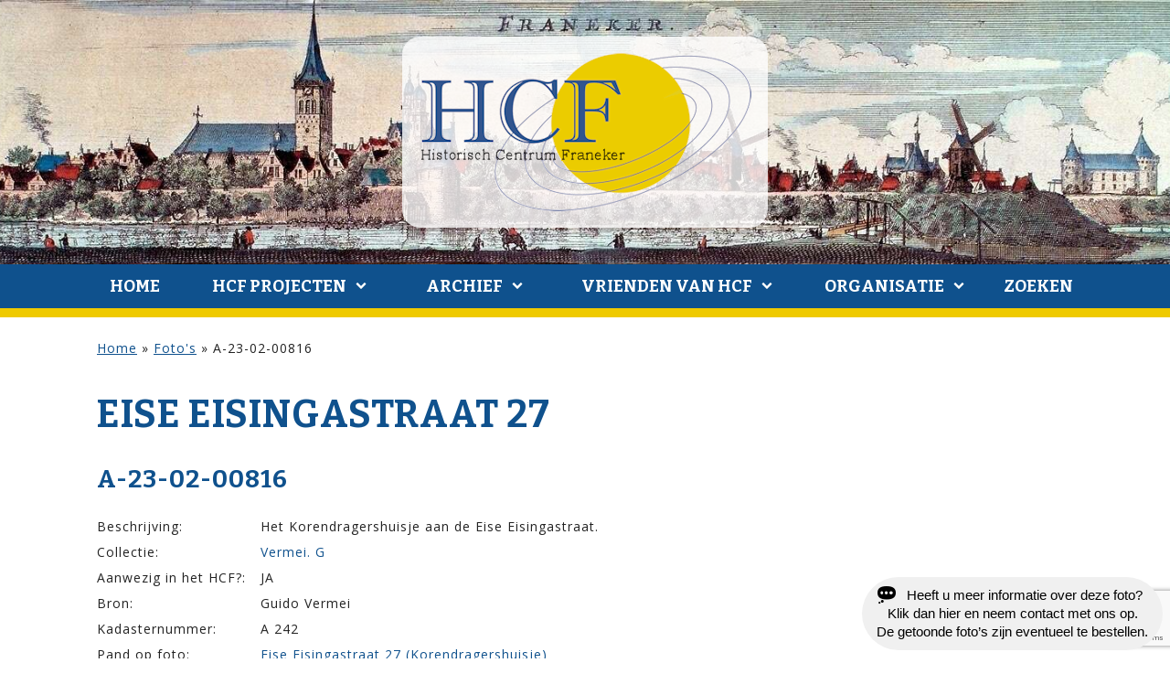

--- FILE ---
content_type: text/html; charset=UTF-8
request_url: https://historischcentrumfraneker.nl/fotos/a-23-02-00816/
body_size: 11007
content:
<!DOCTYPE html>
<html lang="nl-NL">
<head>
<meta charset="UTF-8" />
<meta name="viewport" content="width=device-width initial-scale=1" />
	<script src='https://historischcentrumfraneker.nl/wp-content/themes/blankslate-child/assets/js/jquery-3.3.1.min.js'></script>
	<script src='https://historischcentrumfraneker.nl/wp-content/themes/blankslate-child/assets/js/app.js'></script>
<meta name='robots' content='index, follow, max-image-preview:large, max-snippet:-1, max-video-preview:-1' />
	<style>img:is([sizes="auto" i], [sizes^="auto," i]) { contain-intrinsic-size: 3000px 1500px }</style>
	
	<!-- This site is optimized with the Yoast SEO plugin v26.3 - https://yoast.com/wordpress/plugins/seo/ -->
	<title>A-23-02-00816 - Historisch Centrum Franeker</title>
	<link rel="canonical" href="https://historischcentrumfraneker.nl/fotos/a-23-02-00816/" />
	<meta property="og:locale" content="nl_NL" />
	<meta property="og:type" content="article" />
	<meta property="og:title" content="A-23-02-00816 - Historisch Centrum Franeker" />
	<meta property="og:url" content="https://historischcentrumfraneker.nl/fotos/a-23-02-00816/" />
	<meta property="og:site_name" content="Historisch Centrum Franeker" />
	<meta property="article:modified_time" content="2024-03-08T10:50:29+00:00" />
	<meta property="og:image" content="https://historischcentrumfraneker.nl/wp-content/uploads/2023/05/A-23-02-00816-Eise-Eisingastraat.jpg" />
	<meta property="og:image:width" content="1332" />
	<meta property="og:image:height" content="846" />
	<meta property="og:image:type" content="image/jpeg" />
	<meta name="twitter:card" content="summary_large_image" />
	<meta name="twitter:label1" content="Geschatte leestijd" />
	<meta name="twitter:data1" content="1 minuut" />
	<script type="application/ld+json" class="yoast-schema-graph">{"@context":"https://schema.org","@graph":[{"@type":"WebPage","@id":"https://historischcentrumfraneker.nl/fotos/a-23-02-00816/","url":"https://historischcentrumfraneker.nl/fotos/a-23-02-00816/","name":"A-23-02-00816 - Historisch Centrum Franeker","isPartOf":{"@id":"https://historischcentrumfraneker.nl/#website"},"primaryImageOfPage":{"@id":"https://historischcentrumfraneker.nl/fotos/a-23-02-00816/#primaryimage"},"image":{"@id":"https://historischcentrumfraneker.nl/fotos/a-23-02-00816/#primaryimage"},"thumbnailUrl":"https://historischcentrumfraneker.nl/wp-content/uploads/2023/05/A-23-02-00816-Eise-Eisingastraat.jpg","datePublished":"2023-05-16T14:40:18+00:00","dateModified":"2024-03-08T10:50:29+00:00","breadcrumb":{"@id":"https://historischcentrumfraneker.nl/fotos/a-23-02-00816/#breadcrumb"},"inLanguage":"nl-NL","potentialAction":[{"@type":"ReadAction","target":["https://historischcentrumfraneker.nl/fotos/a-23-02-00816/"]}]},{"@type":"ImageObject","inLanguage":"nl-NL","@id":"https://historischcentrumfraneker.nl/fotos/a-23-02-00816/#primaryimage","url":"https://historischcentrumfraneker.nl/wp-content/uploads/2023/05/A-23-02-00816-Eise-Eisingastraat.jpg","contentUrl":"https://historischcentrumfraneker.nl/wp-content/uploads/2023/05/A-23-02-00816-Eise-Eisingastraat.jpg","width":1332,"height":846},{"@type":"BreadcrumbList","@id":"https://historischcentrumfraneker.nl/fotos/a-23-02-00816/#breadcrumb","itemListElement":[{"@type":"ListItem","position":1,"name":"Home","item":"https://historischcentrumfraneker.nl/"},{"@type":"ListItem","position":2,"name":"Foto's","item":"https://historischcentrumfraneker.nl/fotos/"},{"@type":"ListItem","position":3,"name":"A-23-02-00816"}]},{"@type":"WebSite","@id":"https://historischcentrumfraneker.nl/#website","url":"https://historischcentrumfraneker.nl/","name":"Historisch Centrum Franeker","description":"","potentialAction":[{"@type":"SearchAction","target":{"@type":"EntryPoint","urlTemplate":"https://historischcentrumfraneker.nl/?s={search_term_string}"},"query-input":{"@type":"PropertyValueSpecification","valueRequired":true,"valueName":"search_term_string"}}],"inLanguage":"nl-NL"}]}</script>
	<!-- / Yoast SEO plugin. -->


<link rel="alternate" type="application/rss+xml" title="Historisch Centrum Franeker &raquo; feed" href="https://historischcentrumfraneker.nl/feed/" />
<script type="text/javascript">
/* <![CDATA[ */
window._wpemojiSettings = {"baseUrl":"https:\/\/s.w.org\/images\/core\/emoji\/15.0.3\/72x72\/","ext":".png","svgUrl":"https:\/\/s.w.org\/images\/core\/emoji\/15.0.3\/svg\/","svgExt":".svg","source":{"concatemoji":"https:\/\/historischcentrumfraneker.nl\/wp-includes\/js\/wp-emoji-release.min.js?ver=6.7.4"}};
/*! This file is auto-generated */
!function(i,n){var o,s,e;function c(e){try{var t={supportTests:e,timestamp:(new Date).valueOf()};sessionStorage.setItem(o,JSON.stringify(t))}catch(e){}}function p(e,t,n){e.clearRect(0,0,e.canvas.width,e.canvas.height),e.fillText(t,0,0);var t=new Uint32Array(e.getImageData(0,0,e.canvas.width,e.canvas.height).data),r=(e.clearRect(0,0,e.canvas.width,e.canvas.height),e.fillText(n,0,0),new Uint32Array(e.getImageData(0,0,e.canvas.width,e.canvas.height).data));return t.every(function(e,t){return e===r[t]})}function u(e,t,n){switch(t){case"flag":return n(e,"\ud83c\udff3\ufe0f\u200d\u26a7\ufe0f","\ud83c\udff3\ufe0f\u200b\u26a7\ufe0f")?!1:!n(e,"\ud83c\uddfa\ud83c\uddf3","\ud83c\uddfa\u200b\ud83c\uddf3")&&!n(e,"\ud83c\udff4\udb40\udc67\udb40\udc62\udb40\udc65\udb40\udc6e\udb40\udc67\udb40\udc7f","\ud83c\udff4\u200b\udb40\udc67\u200b\udb40\udc62\u200b\udb40\udc65\u200b\udb40\udc6e\u200b\udb40\udc67\u200b\udb40\udc7f");case"emoji":return!n(e,"\ud83d\udc26\u200d\u2b1b","\ud83d\udc26\u200b\u2b1b")}return!1}function f(e,t,n){var r="undefined"!=typeof WorkerGlobalScope&&self instanceof WorkerGlobalScope?new OffscreenCanvas(300,150):i.createElement("canvas"),a=r.getContext("2d",{willReadFrequently:!0}),o=(a.textBaseline="top",a.font="600 32px Arial",{});return e.forEach(function(e){o[e]=t(a,e,n)}),o}function t(e){var t=i.createElement("script");t.src=e,t.defer=!0,i.head.appendChild(t)}"undefined"!=typeof Promise&&(o="wpEmojiSettingsSupports",s=["flag","emoji"],n.supports={everything:!0,everythingExceptFlag:!0},e=new Promise(function(e){i.addEventListener("DOMContentLoaded",e,{once:!0})}),new Promise(function(t){var n=function(){try{var e=JSON.parse(sessionStorage.getItem(o));if("object"==typeof e&&"number"==typeof e.timestamp&&(new Date).valueOf()<e.timestamp+604800&&"object"==typeof e.supportTests)return e.supportTests}catch(e){}return null}();if(!n){if("undefined"!=typeof Worker&&"undefined"!=typeof OffscreenCanvas&&"undefined"!=typeof URL&&URL.createObjectURL&&"undefined"!=typeof Blob)try{var e="postMessage("+f.toString()+"("+[JSON.stringify(s),u.toString(),p.toString()].join(",")+"));",r=new Blob([e],{type:"text/javascript"}),a=new Worker(URL.createObjectURL(r),{name:"wpTestEmojiSupports"});return void(a.onmessage=function(e){c(n=e.data),a.terminate(),t(n)})}catch(e){}c(n=f(s,u,p))}t(n)}).then(function(e){for(var t in e)n.supports[t]=e[t],n.supports.everything=n.supports.everything&&n.supports[t],"flag"!==t&&(n.supports.everythingExceptFlag=n.supports.everythingExceptFlag&&n.supports[t]);n.supports.everythingExceptFlag=n.supports.everythingExceptFlag&&!n.supports.flag,n.DOMReady=!1,n.readyCallback=function(){n.DOMReady=!0}}).then(function(){return e}).then(function(){var e;n.supports.everything||(n.readyCallback(),(e=n.source||{}).concatemoji?t(e.concatemoji):e.wpemoji&&e.twemoji&&(t(e.twemoji),t(e.wpemoji)))}))}((window,document),window._wpemojiSettings);
/* ]]> */
</script>
<style id='wp-emoji-styles-inline-css' type='text/css'>

	img.wp-smiley, img.emoji {
		display: inline !important;
		border: none !important;
		box-shadow: none !important;
		height: 1em !important;
		width: 1em !important;
		margin: 0 0.07em !important;
		vertical-align: -0.1em !important;
		background: none !important;
		padding: 0 !important;
	}
</style>
<link rel='stylesheet' id='wp-block-library-css' href='https://historischcentrumfraneker.nl/wp-includes/css/dist/block-library/style.min.css?ver=6.7.4'  media='all' />
<style id='classic-theme-styles-inline-css' type='text/css'>
/*! This file is auto-generated */
.wp-block-button__link{color:#fff;background-color:#32373c;border-radius:9999px;box-shadow:none;text-decoration:none;padding:calc(.667em + 2px) calc(1.333em + 2px);font-size:1.125em}.wp-block-file__button{background:#32373c;color:#fff;text-decoration:none}
</style>
<style id='global-styles-inline-css' type='text/css'>
:root{--wp--preset--aspect-ratio--square: 1;--wp--preset--aspect-ratio--4-3: 4/3;--wp--preset--aspect-ratio--3-4: 3/4;--wp--preset--aspect-ratio--3-2: 3/2;--wp--preset--aspect-ratio--2-3: 2/3;--wp--preset--aspect-ratio--16-9: 16/9;--wp--preset--aspect-ratio--9-16: 9/16;--wp--preset--color--black: #000000;--wp--preset--color--cyan-bluish-gray: #abb8c3;--wp--preset--color--white: #ffffff;--wp--preset--color--pale-pink: #f78da7;--wp--preset--color--vivid-red: #cf2e2e;--wp--preset--color--luminous-vivid-orange: #ff6900;--wp--preset--color--luminous-vivid-amber: #fcb900;--wp--preset--color--light-green-cyan: #7bdcb5;--wp--preset--color--vivid-green-cyan: #00d084;--wp--preset--color--pale-cyan-blue: #8ed1fc;--wp--preset--color--vivid-cyan-blue: #0693e3;--wp--preset--color--vivid-purple: #9b51e0;--wp--preset--gradient--vivid-cyan-blue-to-vivid-purple: linear-gradient(135deg,rgba(6,147,227,1) 0%,rgb(155,81,224) 100%);--wp--preset--gradient--light-green-cyan-to-vivid-green-cyan: linear-gradient(135deg,rgb(122,220,180) 0%,rgb(0,208,130) 100%);--wp--preset--gradient--luminous-vivid-amber-to-luminous-vivid-orange: linear-gradient(135deg,rgba(252,185,0,1) 0%,rgba(255,105,0,1) 100%);--wp--preset--gradient--luminous-vivid-orange-to-vivid-red: linear-gradient(135deg,rgba(255,105,0,1) 0%,rgb(207,46,46) 100%);--wp--preset--gradient--very-light-gray-to-cyan-bluish-gray: linear-gradient(135deg,rgb(238,238,238) 0%,rgb(169,184,195) 100%);--wp--preset--gradient--cool-to-warm-spectrum: linear-gradient(135deg,rgb(74,234,220) 0%,rgb(151,120,209) 20%,rgb(207,42,186) 40%,rgb(238,44,130) 60%,rgb(251,105,98) 80%,rgb(254,248,76) 100%);--wp--preset--gradient--blush-light-purple: linear-gradient(135deg,rgb(255,206,236) 0%,rgb(152,150,240) 100%);--wp--preset--gradient--blush-bordeaux: linear-gradient(135deg,rgb(254,205,165) 0%,rgb(254,45,45) 50%,rgb(107,0,62) 100%);--wp--preset--gradient--luminous-dusk: linear-gradient(135deg,rgb(255,203,112) 0%,rgb(199,81,192) 50%,rgb(65,88,208) 100%);--wp--preset--gradient--pale-ocean: linear-gradient(135deg,rgb(255,245,203) 0%,rgb(182,227,212) 50%,rgb(51,167,181) 100%);--wp--preset--gradient--electric-grass: linear-gradient(135deg,rgb(202,248,128) 0%,rgb(113,206,126) 100%);--wp--preset--gradient--midnight: linear-gradient(135deg,rgb(2,3,129) 0%,rgb(40,116,252) 100%);--wp--preset--font-size--small: 13px;--wp--preset--font-size--medium: 20px;--wp--preset--font-size--large: 36px;--wp--preset--font-size--x-large: 42px;--wp--preset--spacing--20: 0.44rem;--wp--preset--spacing--30: 0.67rem;--wp--preset--spacing--40: 1rem;--wp--preset--spacing--50: 1.5rem;--wp--preset--spacing--60: 2.25rem;--wp--preset--spacing--70: 3.38rem;--wp--preset--spacing--80: 5.06rem;--wp--preset--shadow--natural: 6px 6px 9px rgba(0, 0, 0, 0.2);--wp--preset--shadow--deep: 12px 12px 50px rgba(0, 0, 0, 0.4);--wp--preset--shadow--sharp: 6px 6px 0px rgba(0, 0, 0, 0.2);--wp--preset--shadow--outlined: 6px 6px 0px -3px rgba(255, 255, 255, 1), 6px 6px rgba(0, 0, 0, 1);--wp--preset--shadow--crisp: 6px 6px 0px rgba(0, 0, 0, 1);}:root :where(.is-layout-flow) > :first-child{margin-block-start: 0;}:root :where(.is-layout-flow) > :last-child{margin-block-end: 0;}:root :where(.is-layout-flow) > *{margin-block-start: 24px;margin-block-end: 0;}:root :where(.is-layout-constrained) > :first-child{margin-block-start: 0;}:root :where(.is-layout-constrained) > :last-child{margin-block-end: 0;}:root :where(.is-layout-constrained) > *{margin-block-start: 24px;margin-block-end: 0;}:root :where(.is-layout-flex){gap: 24px;}:root :where(.is-layout-grid){gap: 24px;}body .is-layout-flex{display: flex;}.is-layout-flex{flex-wrap: wrap;align-items: center;}.is-layout-flex > :is(*, div){margin: 0;}body .is-layout-grid{display: grid;}.is-layout-grid > :is(*, div){margin: 0;}.has-black-color{color: var(--wp--preset--color--black) !important;}.has-cyan-bluish-gray-color{color: var(--wp--preset--color--cyan-bluish-gray) !important;}.has-white-color{color: var(--wp--preset--color--white) !important;}.has-pale-pink-color{color: var(--wp--preset--color--pale-pink) !important;}.has-vivid-red-color{color: var(--wp--preset--color--vivid-red) !important;}.has-luminous-vivid-orange-color{color: var(--wp--preset--color--luminous-vivid-orange) !important;}.has-luminous-vivid-amber-color{color: var(--wp--preset--color--luminous-vivid-amber) !important;}.has-light-green-cyan-color{color: var(--wp--preset--color--light-green-cyan) !important;}.has-vivid-green-cyan-color{color: var(--wp--preset--color--vivid-green-cyan) !important;}.has-pale-cyan-blue-color{color: var(--wp--preset--color--pale-cyan-blue) !important;}.has-vivid-cyan-blue-color{color: var(--wp--preset--color--vivid-cyan-blue) !important;}.has-vivid-purple-color{color: var(--wp--preset--color--vivid-purple) !important;}.has-black-background-color{background-color: var(--wp--preset--color--black) !important;}.has-cyan-bluish-gray-background-color{background-color: var(--wp--preset--color--cyan-bluish-gray) !important;}.has-white-background-color{background-color: var(--wp--preset--color--white) !important;}.has-pale-pink-background-color{background-color: var(--wp--preset--color--pale-pink) !important;}.has-vivid-red-background-color{background-color: var(--wp--preset--color--vivid-red) !important;}.has-luminous-vivid-orange-background-color{background-color: var(--wp--preset--color--luminous-vivid-orange) !important;}.has-luminous-vivid-amber-background-color{background-color: var(--wp--preset--color--luminous-vivid-amber) !important;}.has-light-green-cyan-background-color{background-color: var(--wp--preset--color--light-green-cyan) !important;}.has-vivid-green-cyan-background-color{background-color: var(--wp--preset--color--vivid-green-cyan) !important;}.has-pale-cyan-blue-background-color{background-color: var(--wp--preset--color--pale-cyan-blue) !important;}.has-vivid-cyan-blue-background-color{background-color: var(--wp--preset--color--vivid-cyan-blue) !important;}.has-vivid-purple-background-color{background-color: var(--wp--preset--color--vivid-purple) !important;}.has-black-border-color{border-color: var(--wp--preset--color--black) !important;}.has-cyan-bluish-gray-border-color{border-color: var(--wp--preset--color--cyan-bluish-gray) !important;}.has-white-border-color{border-color: var(--wp--preset--color--white) !important;}.has-pale-pink-border-color{border-color: var(--wp--preset--color--pale-pink) !important;}.has-vivid-red-border-color{border-color: var(--wp--preset--color--vivid-red) !important;}.has-luminous-vivid-orange-border-color{border-color: var(--wp--preset--color--luminous-vivid-orange) !important;}.has-luminous-vivid-amber-border-color{border-color: var(--wp--preset--color--luminous-vivid-amber) !important;}.has-light-green-cyan-border-color{border-color: var(--wp--preset--color--light-green-cyan) !important;}.has-vivid-green-cyan-border-color{border-color: var(--wp--preset--color--vivid-green-cyan) !important;}.has-pale-cyan-blue-border-color{border-color: var(--wp--preset--color--pale-cyan-blue) !important;}.has-vivid-cyan-blue-border-color{border-color: var(--wp--preset--color--vivid-cyan-blue) !important;}.has-vivid-purple-border-color{border-color: var(--wp--preset--color--vivid-purple) !important;}.has-vivid-cyan-blue-to-vivid-purple-gradient-background{background: var(--wp--preset--gradient--vivid-cyan-blue-to-vivid-purple) !important;}.has-light-green-cyan-to-vivid-green-cyan-gradient-background{background: var(--wp--preset--gradient--light-green-cyan-to-vivid-green-cyan) !important;}.has-luminous-vivid-amber-to-luminous-vivid-orange-gradient-background{background: var(--wp--preset--gradient--luminous-vivid-amber-to-luminous-vivid-orange) !important;}.has-luminous-vivid-orange-to-vivid-red-gradient-background{background: var(--wp--preset--gradient--luminous-vivid-orange-to-vivid-red) !important;}.has-very-light-gray-to-cyan-bluish-gray-gradient-background{background: var(--wp--preset--gradient--very-light-gray-to-cyan-bluish-gray) !important;}.has-cool-to-warm-spectrum-gradient-background{background: var(--wp--preset--gradient--cool-to-warm-spectrum) !important;}.has-blush-light-purple-gradient-background{background: var(--wp--preset--gradient--blush-light-purple) !important;}.has-blush-bordeaux-gradient-background{background: var(--wp--preset--gradient--blush-bordeaux) !important;}.has-luminous-dusk-gradient-background{background: var(--wp--preset--gradient--luminous-dusk) !important;}.has-pale-ocean-gradient-background{background: var(--wp--preset--gradient--pale-ocean) !important;}.has-electric-grass-gradient-background{background: var(--wp--preset--gradient--electric-grass) !important;}.has-midnight-gradient-background{background: var(--wp--preset--gradient--midnight) !important;}.has-small-font-size{font-size: var(--wp--preset--font-size--small) !important;}.has-medium-font-size{font-size: var(--wp--preset--font-size--medium) !important;}.has-large-font-size{font-size: var(--wp--preset--font-size--large) !important;}.has-x-large-font-size{font-size: var(--wp--preset--font-size--x-large) !important;}
:root :where(.wp-block-pullquote){font-size: 1.5em;line-height: 1.6;}
</style>
<link rel='stylesheet' id='dashicons-css' href='https://historischcentrumfraneker.nl/wp-includes/css/dashicons.min.css?ver=6.7.4'  media='all' />
<link rel='stylesheet' id='blankslate-style-css' href='https://historischcentrumfraneker.nl/wp-content/themes/blankslate-child/style.css?ver=6.7.4'  media='all' />
<link rel='stylesheet' id='screen-css' href='https://historischcentrumfraneker.nl/wp-content/uploads/wp-less/blankslate-child/assets/css/screen-4464fde0cd.css'  media='screen' />
<link rel='stylesheet' id='lightbox2-css-css' href='https://historischcentrumfraneker.nl/wp-content/themes/blankslate-child/assets/libraries/lightbox2/css/lightbox.css?ver=2.2'  media='all' />
<link rel='stylesheet' id='css-floatton-css' href='https://historischcentrumfraneker.nl/wp-content/plugins/floatton/assets/css/floatton.css'  media='all' />
<script  src="https://historischcentrumfraneker.nl/wp-content/themes/blankslate-child/assets/libraries/lightbox2/js/lightbox.js?ver=6.7.4" id="lightbox2-js-js"></script>
<script  src="https://historischcentrumfraneker.nl/wp-includes/js/jquery/jquery.min.js?ver=3.7.1" id="jquery-core-js"></script>
<script  src="https://historischcentrumfraneker.nl/wp-includes/js/jquery/jquery-migrate.min.js?ver=3.4.1" id="jquery-migrate-js"></script>
<link rel="https://api.w.org/" href="https://historischcentrumfraneker.nl/wp-json/" /><link rel="EditURI" type="application/rsd+xml" title="RSD" href="https://historischcentrumfraneker.nl/xmlrpc.php?rsd" />
<meta name="generator" content="WordPress 6.7.4" />
<link rel='shortlink' href='https://historischcentrumfraneker.nl/?p=1076515' />
<link rel="alternate" title="oEmbed (JSON)" type="application/json+oembed" href="https://historischcentrumfraneker.nl/wp-json/oembed/1.0/embed?url=https%3A%2F%2Fhistorischcentrumfraneker.nl%2Ffotos%2Fa-23-02-00816%2F" />
<link rel="alternate" title="oEmbed (XML)" type="text/xml+oembed" href="https://historischcentrumfraneker.nl/wp-json/oembed/1.0/embed?url=https%3A%2F%2Fhistorischcentrumfraneker.nl%2Ffotos%2Fa-23-02-00816%2F&#038;format=xml" />
<link rel="icon" href="https://historischcentrumfraneker.nl/wp-content/uploads/2024/09/cropped-favicon-hcf-32x32.png" sizes="32x32" />
<link rel="icon" href="https://historischcentrumfraneker.nl/wp-content/uploads/2024/09/cropped-favicon-hcf-192x192.png" sizes="192x192" />
<link rel="apple-touch-icon" href="https://historischcentrumfraneker.nl/wp-content/uploads/2024/09/cropped-favicon-hcf-180x180.png" />
<meta name="msapplication-TileImage" content="https://historischcentrumfraneker.nl/wp-content/uploads/2024/09/cropped-favicon-hcf-270x270.png" />
</head>
<body class="zwf_foto-template-default single single-zwf_foto postid-1076515 wp-embed-responsive">
<header id="header">
	<a href="/"><img src="/wp-content/uploads/2019/08/logo-hcf-transp.png" alt="Historisch Centrum Franeker" class="center"></a>
	<nav id="menu">
		<div class="icon-menu" onclick="this.parentElement.dataset.active = (this.parentElement.dataset.active == 1) ? 0 : 1; this.parentElement.style.opacity='0.999';"></div>
		<div class="menu-menu-1-container"><ul id="menu-menu-1" class="menu bla"><li id="menu-item-786347" class="menu-item menu-item-type-post_type menu-item-object-page menu-item-home menu-item-786347"><a href="https://historischcentrumfraneker.nl/" itemprop="url">Home</a></li>
<li id="menu-item-786348" class="menu-item menu-item-type-post_type menu-item-object-page current_page_parent menu-item-has-children menu-item-786348"><a href="https://historischcentrumfraneker.nl/nieuws/" itemprop="url">HCF Projecten</a>
<ul class="sub-menu">
	<li id="menu-item-930864" class="showonmobile menu-item menu-item-type-post_type menu-item-object-page current_page_parent menu-item-930864"><a href="https://historischcentrumfraneker.nl/nieuws/" itemprop="url">HCF Projecten</a></li>
	<li id="menu-item-1121640" class="menu-item menu-item-type-custom menu-item-object-custom menu-item-1121640"><a href="https://historischcentrumfraneker.nl/panden/d740-harlingerweg-45/" itemprop="url">Franeker Kibboets</a></li>
	<li id="menu-item-1121642" class="menu-item menu-item-type-custom menu-item-object-custom menu-item-1121642"><a href="https://historischcentrumfraneker.nl/panden/breedeplaats-2/" itemprop="url">Grafzerken Martinikerk</a></li>
	<li id="menu-item-1121643" class="menu-item menu-item-type-custom menu-item-object-custom menu-item-1121643"><a href="https://historischcentrumfraneker.nl/fotos/?tekst=&#038;straat=&#038;huisnummer=&#038;categorie=&#038;archief=242&#038;jaar=" itemprop="url">Jellema Fiets collectie</a></li>
	<li id="menu-item-1130933" class="menu-item menu-item-type-custom menu-item-object-custom menu-item-1130933"><a href="https://historischcentrumfraneker.nl/fotos/?tekst=&#038;straat=&#038;huisnummer=&#038;categorie=224&#038;archief=&#038;jaar=" itemprop="url">Franeker gevelstenen</a></li>
	<li id="menu-item-1130934" class="menu-item menu-item-type-custom menu-item-object-custom menu-item-1130934"><a href="https://historischcentrumfraneker.nl/inwoners/?tekst=Koepokken+vaccinatie" itemprop="url">Medische gegevens</a></li>
	<li id="menu-item-1130932" class="menu-item menu-item-type-custom menu-item-object-custom menu-item-1130932"><a href="https://historischcentrumfraneker.nl/inwoners/?tekst=Oorlogsslachtoffer" itemprop="url">Franeker Oorlogsslachtoffer</a></li>
</ul>
</li>
<li id="menu-item-786350" class="menu-item menu-item-type-post_type menu-item-object-page menu-item-has-children menu-item-786350"><a href="https://historischcentrumfraneker.nl/archief/" itemprop="url">Archief</a>
<ul class="sub-menu">
	<li id="menu-item-973859" class="menu-item menu-item-type-post_type menu-item-object-page menu-item-973859"><a href="https://historischcentrumfraneker.nl/archief/archieven/" itemprop="url">Archieven</a></li>
	<li id="menu-item-930865" class="showonmobile menu-item menu-item-type-post_type menu-item-object-page menu-item-930865"><a href="https://historischcentrumfraneker.nl/archief/" itemprop="url">Algemeen</a></li>
	<li id="menu-item-786359" class="menu-item menu-item-type-custom menu-item-object-custom menu-item-786359"><a href="/panden" itemprop="url">Panden</a></li>
	<li id="menu-item-786360" class="menu-item menu-item-type-custom menu-item-object-custom menu-item-786360"><a href="/inwoners" itemprop="url">Bewoners</a></li>
	<li id="menu-item-786361" class="menu-item menu-item-type-custom menu-item-object-custom menu-item-786361"><a href="/fotos" itemprop="url">Foto&#8217;s</a></li>
	<li id="menu-item-786362" class="menu-item menu-item-type-custom menu-item-object-custom menu-item-786362"><a href="/boeken" itemprop="url">Boeken</a></li>
	<li id="menu-item-786363" class="menu-item menu-item-type-custom menu-item-object-custom menu-item-786363"><a href="/films" itemprop="url">Films</a></li>
</ul>
</li>
<li id="menu-item-786351" class="menu-item menu-item-type-post_type menu-item-object-page menu-item-has-children menu-item-786351"><a href="https://historischcentrumfraneker.nl/vrienden-van-hcf/" itemprop="url">Vrienden van HCF</a>
<ul class="sub-menu">
	<li id="menu-item-786353" class="menu-item menu-item-type-post_type menu-item-object-page menu-item-786353"><a href="https://historischcentrumfraneker.nl/vrienden-van-hcf/sponsors/" itemprop="url">Sponsors</a></li>
	<li id="menu-item-930866" class="showonmobile menu-item menu-item-type-post_type menu-item-object-page menu-item-930866"><a href="https://historischcentrumfraneker.nl/vrienden-van-hcf/" itemprop="url">Vrienden van HCF</a></li>
	<li id="menu-item-786352" class="menu-item menu-item-type-post_type menu-item-object-page menu-item-786352"><a href="https://historischcentrumfraneker.nl/vrienden-van-hcf/donateurs/" itemprop="url">Donateurs</a></li>
</ul>
</li>
<li id="menu-item-786354" class="menu-item menu-item-type-post_type menu-item-object-page menu-item-has-children menu-item-786354"><a href="https://historischcentrumfraneker.nl/organisatie/" itemprop="url">Organisatie</a>
<ul class="sub-menu">
	<li id="menu-item-786356" class="menu-item menu-item-type-post_type menu-item-object-page menu-item-786356"><a href="https://historischcentrumfraneker.nl/organisatie/contact/" itemprop="url">Contact</a></li>
	<li id="menu-item-930867" class="showonmobile menu-item menu-item-type-post_type menu-item-object-page menu-item-930867"><a href="https://historischcentrumfraneker.nl/organisatie/" itemprop="url">Organisatie</a></li>
	<li id="menu-item-786357" class="menu-item menu-item-type-post_type menu-item-object-page menu-item-786357"><a href="https://historischcentrumfraneker.nl/organisatie/vrijwilliger-worden/" itemprop="url">Vrijwilliger worden?</a></li>
	<li id="menu-item-786355" class="menu-item menu-item-type-post_type menu-item-object-page menu-item-786355"><a href="https://historischcentrumfraneker.nl/organisatie/linkpartners/" itemprop="url">Link partners</a></li>
	<li id="menu-item-786358" class="menu-item menu-item-type-post_type menu-item-object-page menu-item-privacy-policy menu-item-786358"><a rel="privacy-policy" href="https://historischcentrumfraneker.nl/organisatie/privacyverklaring/" itemprop="url">Privacyverklaring</a></li>
</ul>
</li>
<li id="menu-zoeken"><div onclick="toggleDataAttr(this.nextElementSibling,'active');">Zoeken</div><form role="search" method="get" class="search-form" action="https://historischcentrumfraneker.nl/">
				<label>
					<span class="screen-reader-text">Zoeken naar:</span>
					<input type="search" class="search-field" placeholder="Zoeken &hellip;" value="" name="s" />
				</label>
				<input type="submit" class="search-submit" value="Zoeken" />
			</form></li></ul></div>	</nav>
</header>
<main data-sidebar="no">
	
<div class="breadcrumbs"><span><span><a href="https://historischcentrumfraneker.nl/">Home</a></span> » <span><a href="https://historischcentrumfraneker.nl/fotos/">Foto's</a></span> » <span class="breadcrumb_last" aria-current="page">A-23-02-00816</span></span></div>

	<article data-pandid="1076515">
    <div class="pand_categorieen"></div>		<h1 class="entry-title">Eise Eisinga&shy;straat 27</h1>		<h2 class="entry-title">A-23-02-00816</h2>
		<div class="archive-meta"></div>

		<div id="popup-content" style="display:none;"><button onclick="this.parentElement.style.display = 'none';">Sluiten</button><div><h4>A-23-02-00816</h4></div></div>

		<table class="gegevens">
		<tr><td>Beschrijving:</td><td>Het Korendragershuisje aan de Eise Eisingastraat.</td></tr><tr><td>Collectie:</td><td><a href="/foto-archief/vermei-g">Vermei. G</a></td></tr><tr><td>Aanwezig in het HCF?:</td><td>JA</td></tr><tr><td>Bron:</td><td>Guido Vermei</td></tr><tr><td>Kadasternummer:</td><td>A 242</td></tr><tr><td>Pand op foto:</td><td><a href="https://historischcentrumfraneker.nl/panden/a242-eise-eisingastraat-27/">Eise Eisingastraat 27 (Korendragershuisje)</a><br></td></tr>        
    </table>
        <a title="" href="https://historischcentrumfraneker.nl/wp-content/uploads/2023/05/A-23-02-00816-Eise-Eisingastraat.jpg" data-lightbox="lb]"><img class="" src="https://historischcentrumfraneker.nl/wp-content/uploads/2023/05/A-23-02-00816-Eise-Eisingastraat-1024x650.jpg"></a>	</article>


	</main>
	<footer>
		<div class="maxwidth cols cols-1-1">
			<div>
				<div class="elem-html"><br>
<br>
<br>
&copy; Historisch Centrum Franeker &bull; Techniek: <a href="https://wadup.nl/" target="_blank">Wad Up</a></div>			</div>
			<div>
				<div class="elem-html"><table>
<tr>
<td><a href="mailto:info@historischcentrumfraneker.nl" target="_blank"><img src="/wp-content/themes/blankslate-child/images/historisch_centrum_franeker_email.png" alt="Historisch Centrum Franeker E-mail"></a></td>
<td><a href="https://www.facebook.com/groups/6226127377459147" target="_blank"><img src="/wp-content/themes/blankslate-child/images/historisch_centrum_franeker_facebook.png" alt="Historisch Centrum Franeker Facebook"></a></td>
<td><a href="https://anbi.nl/" target="_blank"><img src="/wp-content/themes/blankslate-child/images/historisch_centrum_franeker_anbi.png" alt="Historisch Centrum Franeker ANBI"></a></td>
</tr>
</table>
</div>			</div>
		</div>
	</footer>
				<button class="floatton-btn floatton-btn-929147 floatton-disabled"  data-id="929147"  data-type="px" data-left="auto" data-right="8" data-target=".floatton-container-929147" data-open="disabled" data-open-value="" data-open-type="px" data-page="1076515" ><span class="dashicons dashicons-format-status"></span> <span class="floatton-btn-label">Heeft u meer informatie over deze foto?<br>Klik dan hier en neem contact met ons op.<br> De getoonde foto’s zijn eventueel te bestellen.</span></button>
							<div class="floatton-container floatton-container-929147 floatton-no-message" data-id="929147" >
					<span class="floatton-close dashicons dashicons-no-alt" data-target=".floatton-btn-929147"></span>
					<div class="floatton-success">
						<div class="floatton-success-inner">
							<div class="floatton-success-content">
								<span class="dashicons floatton-success-icons dashicons-yes"></span>Thanks!							</div>
						</div>
					</div>
					<div class="floatton-inner">
						<p>Uw bijdrage betreft <span id="vol_pagetitle"></span>:<br />
<div class="wpforms-container wpforms-container-full wpforms-ajax-submit" id="wpforms-929150"><form id="wpforms-form-929150" class="wpforms-validate wpforms-form" data-formid="929150" method="post" enctype="multipart/form-data" action="/fotos/a-23-02-00816/" data-token="76f403d6d884ed4c5227ada6b330c4a6" data-token-time="1769142775"><noscript class="wpforms-error-noscript">Schakel JavaScript in je browser in om dit formulier in te vullen.</noscript><div class="wpforms-field-container"><div id="wpforms-929150-field_4-container" class="wpforms-field wpforms-field-hidden" data-field-id="4"><input type="hidden" id="wpforms-929150-field_4" name="wpforms[fields][4]" value="A-23-02-00816"></div><div id="wpforms-929150-field_5-container" class="wpforms-field wpforms-field-hidden" data-field-id="5"><input type="hidden" id="wpforms-929150-field_5" name="wpforms[fields][5]" value="https://historischcentrumfraneker.nl/fotos/a-23-02-00816/"></div><div id="wpforms-929150-field_2-container" class="wpforms-field wpforms-field-textarea" data-field-id="2"><label class="wpforms-field-label" for="wpforms-929150-field_2">Bericht <span class="wpforms-required-label">*</span></label><textarea id="wpforms-929150-field_2" class="wpforms-field-medium wpforms-field-required" name="wpforms[fields][2]" required></textarea></div><div id="wpforms-929150-field_0-container" class="wpforms-field wpforms-field-name wpforms-one-half wpforms-first" data-field-id="0"><label class="wpforms-field-label" for="wpforms-929150-field_0">Naam <span class="wpforms-required-label">*</span></label><input type="text" id="wpforms-929150-field_0" class="wpforms-field-large wpforms-field-required" name="wpforms[fields][0]" required></div>		<div id="wpforms-929150-field_3-container"
			class="wpforms-field wpforms-field-text"
			data-field-type="text"
			data-field-id="3"
			>
			<label class="wpforms-field-label" for="wpforms-929150-field_3" >Naam Bericht Betreft</label>
			<input type="text" id="wpforms-929150-field_3" class="wpforms-field-medium" name="wpforms[fields][3]" >
		</div>
		<div id="wpforms-929150-field_1-container" class="wpforms-field wpforms-field-email wpforms-one-half" data-field-id="1"><label class="wpforms-field-label" for="wpforms-929150-field_1">E-mailadres <span class="wpforms-required-label">*</span></label><input type="email" id="wpforms-929150-field_1" class="wpforms-field-large wpforms-field-required" name="wpforms[fields][1]" spellcheck="false" required></div><script>
				( function() {
					const style = document.createElement( 'style' );
					style.appendChild( document.createTextNode( '#wpforms-929150-field_3-container { position: absolute !important; overflow: hidden !important; display: inline !important; height: 1px !important; width: 1px !important; z-index: -1000 !important; padding: 0 !important; } #wpforms-929150-field_3-container input { visibility: hidden; } #wpforms-conversational-form-page #wpforms-929150-field_3-container label { counter-increment: none; }' ) );
					document.head.appendChild( style );
					document.currentScript?.remove();
				} )();
			</script></div><!-- .wpforms-field-container --><div class="wpforms-recaptcha-container wpforms-is-recaptcha wpforms-is-recaptcha-type-v3" ><input type="hidden" name="wpforms[recaptcha]" value=""></div><div class="wpforms-submit-container" ><input type="hidden" name="wpforms[id]" value="929150"><input type="hidden" name="page_title" value="A-23-02-00816"><input type="hidden" name="page_url" value="https://historischcentrumfraneker.nl/fotos/a-23-02-00816/"><input type="hidden" name="url_referer" value=""><input type="hidden" name="page_id" value="1076515"><input type="hidden" name="wpforms[post_id]" value="1076515"><button type="submit" name="wpforms[submit]" id="wpforms-submit-929150" class="wpforms-submit" data-alt-text="Verzenden..." data-submit-text="Verzenden" aria-live="assertive" value="wpforms-submit">Verzenden</button></div></form></div>  <!-- .wpforms-container --></p>
						<div class="floatton-errors"></div>
					</div>
					<div class="floatton-loading">
						<span class="floatton-dot-1"></span>
						<span class="floatton-dot-2"></span>
						<span class="floatton-dot-3"></span>
					</div>
					<span class="floatton-pointer"></span>
				</div>
		<style type="text/css">body button.floatton-btn-929147{background-color: #f0f0f0;color: #000000;}body button.floatton-btn-929147:hover, body button.floatton-btn-929147:focus{background-color: #f0f0f0;color: #000000;}body button.floatton-btn-929147 .dashicons{color: #000000;}body button.floatton-btn-929147:hover .dashicons{color: #000000;}body .floatton-container-929147 .floatton-inner input, body .floatton-container-929147 .floatton-inner textarea{}body .floatton-container-929147 .floatton-inner input:focus, body .floatton-container-929147 .floatton-inner textarea:focus{}body .floatton-container-929147 .floatton-inner input[type="submit"], body .floatton-container-929147 .floatton-inner button[type="submit"]{}body .floatton-container-929147 .floatton-inner input[type="submit"]:hover, body .floatton-container-929147 .floatton-inner button[type="submit"]:hover{}body .floatton-container-929147 .floatton-success{}body .floatton-container-929147{ border-color: #0f518d;}body .floatton-container-929147 .floatton-pointer{ border-top-color: #0f518d; }body .floatton-container-929147 .floatton-close{ background-color: #0f518d; }body .floatton-container-929147 .floatton-loading{ color: #0f518d; }</style><script>
jQuery(document).ready(function($) {
var deviceAgent = navigator.userAgent.toLowerCase();
if (deviceAgent.match(/(iphone|ipod|ipad)/)) {
$("html").addClass("ios");
$("html").addClass("mobile");
}
if (deviceAgent.match(/(Android)/)) {
$("html").addClass("android");
$("html").addClass("mobile");
}
if (navigator.userAgent.search("MSIE") >= 0) {
$("html").addClass("ie");
}
else if (navigator.userAgent.search("Chrome") >= 0) {
$("html").addClass("chrome");
}
else if (navigator.userAgent.search("Firefox") >= 0) {
$("html").addClass("firefox");
}
else if (navigator.userAgent.search("Safari") >= 0 && navigator.userAgent.search("Chrome") < 0) {
$("html").addClass("safari");
}
else if (navigator.userAgent.search("Opera") >= 0) {
$("html").addClass("opera");
}
});
</script>
<link rel='stylesheet' id='wpforms-classic-full-css' href='https://historischcentrumfraneker.nl/wp-content/plugins/wpforms/assets/css/frontend/classic/wpforms-full.min.css?ver=1.9.8.5'  media='all' />
<script type="text/javascript" id="jquery-floatton-js-extra">
/* <![CDATA[ */
var floatton = {"ajaxurl":"https:\/\/historischcentrumfraneker.nl\/wp-admin\/admin-ajax.php"};
/* ]]> */
</script>
<script  src="https://historischcentrumfraneker.nl/wp-content/plugins/floatton/assets/js/jquery.floatton.js?ver=6.7.4" id="jquery-floatton-js"></script>
<script  src="https://historischcentrumfraneker.nl/wp-content/plugins/wpforms/assets/lib/jquery.validate.min.js?ver=1.21.0" id="wpforms-validation-js"></script>
<script  src="https://historischcentrumfraneker.nl/wp-content/plugins/wpforms/assets/lib/mailcheck.min.js?ver=1.1.2" id="wpforms-mailcheck-js"></script>
<script  src="https://historischcentrumfraneker.nl/wp-content/plugins/wpforms/assets/lib/punycode.min.js?ver=1.0.0" id="wpforms-punycode-js"></script>
<script  src="https://historischcentrumfraneker.nl/wp-content/plugins/wpforms/assets/js/share/utils.min.js?ver=1.9.8.5" id="wpforms-generic-utils-js"></script>
<script  src="https://historischcentrumfraneker.nl/wp-content/plugins/wpforms/assets/js/frontend/wpforms.min.js?ver=1.9.8.5" id="wpforms-js"></script>
<script  src="https://www.google.com/recaptcha/api.js?render=6LcD9D8qAAAAAMdzsjgVOiTL911gtyOMBaMW1zrx" id="wpforms-recaptcha-js"></script>
<script  id="wpforms-recaptcha-js-after">
/* <![CDATA[ */
var wpformsDispatchEvent = function (el, ev, custom) {
				var e = document.createEvent(custom ? "CustomEvent" : "HTMLEvents");
				custom ? e.initCustomEvent(ev, true, true, false) : e.initEvent(ev, true, true);
				el.dispatchEvent(e);
			};
		var wpformsRecaptchaV3Execute = function ( callback ) {
					grecaptcha.execute( "6LcD9D8qAAAAAMdzsjgVOiTL911gtyOMBaMW1zrx", { action: "wpforms" } ).then( function ( token ) {
						Array.prototype.forEach.call( document.getElementsByName( "wpforms[recaptcha]" ), function ( el ) {
							el.value = token;
						} );
						if ( typeof callback === "function" ) {
							return callback();
						}
					} );
				}
				grecaptcha.ready( function () {
					wpformsDispatchEvent( document, "wpformsRecaptchaLoaded", true );
				} );
			
/* ]]> */
</script>
<script  src="https://historischcentrumfraneker.nl/wp-content/plugins/wpforms/assets/js/frontend/fields/address.min.js?ver=1.9.8.5" id="wpforms-address-field-js"></script>
<script type='text/javascript'>
/* <![CDATA[ */
var wpforms_settings = {"val_required":"Dit veld is vereist.","val_email":"Geef een geldig e-mailadres op.","val_email_suggestion":"Bedoelde je {suggestion}?","val_email_suggestion_title":"Klik om de suggestie te accepteren.","val_email_restricted":"Dit e-mailadres is niet toegestaan.","val_number":"Vul een geldig getal in.","val_number_positive":"Vul een geldig positief getal in.","val_minimum_price":"Het ingevoerde bedrag is lager dan het vereiste minimum.","val_confirm":"Veldwaarden komen niet overeen.","val_checklimit":"Je hebt het aantal toegestane selecties overschreden: {#}.","val_limit_characters":"{count} of {limit} max tekens.","val_limit_words":"{count} van {limit} max woorden.","val_min":"Voer een waarde in die groter is dan of gelijk aan {0}.","val_max":"Voer een waarde in die kleiner is dan of gelijk aan {0}.","val_recaptcha_fail_msg":"Google reCAPTCHA-verificatie is mislukt. Probeer het later opnieuw.","val_turnstile_fail_msg":"Cloudflare Turnstile verificatie is mislukt. Probeer het later opnieuw.","val_inputmask_incomplete":"Vul het veld in met het vereiste format.","uuid_cookie":"1","locale":"nl","country":"","country_list_label":"Landenlijst","wpforms_plugin_url":"https:\/\/historischcentrumfraneker.nl\/wp-content\/plugins\/wpforms\/","gdpr":"","ajaxurl":"https:\/\/historischcentrumfraneker.nl\/wp-admin\/admin-ajax.php","mailcheck_enabled":"1","mailcheck_domains":[],"mailcheck_toplevel_domains":["dev"],"is_ssl":"1","currency_code":"USD","currency_thousands":",","currency_decimals":"2","currency_decimal":".","currency_symbol":"$","currency_symbol_pos":"left","val_requiredpayment":"Betaling is vereist.","val_creditcard":"Voer een geldig creditcardnummer in.","val_post_max_size":"De totale grootte van de geselecteerde bestanden {totalSize} MB overschrijdt de toegestane grootte {maxSize} MB.","val_time12h":"Vul de tijd in volgens het 12-uurs AM \/ PM format (bijv. 8:45 AM).","val_time24h":"Vul de tijd in een 24-uurs format in. (bijv. 22:45).","val_time_limit":"Vul een tijd in tussen {minTime} en {maxTime}.","val_url":"Vul een geldige URL in.","val_fileextension":"Bestand type is niet toegestaan.","val_filesize":"Bestand overschrijdt maximaal toegestane grootte.","post_max_size":"104857600","readOnlyDisallowedFields":["captcha","repeater","content","divider","hidden","html","entry-preview","pagebreak","layout","payment-total"],"error_updating_token":"Fout bij het updaten van token. Probeer het opnieuw of neem contact op met ondersteuning als het probleem aanhoudt.","network_error":"Netwerk fout of server is niet bereikbaar. Controleer je verbinding of probeer het later opnieuw.","token_cache_lifetime":"86400","hn_data":{"929150":3},"address_field":{"list_countries_without_states":["GB","DE","CH","NL"]},"val_phone":"Vul een geldig telefoonnummer in.","val_password_strength":"Een sterker wachtwoord is nodig. Gebruik hoofd en kleine letters, cijfers en symbolen.","entry_preview_iframe_styles":["https:\/\/historischcentrumfraneker.nl\/wp-includes\/js\/tinymce\/skins\/lightgray\/content.min.css?ver=6.7.4","https:\/\/historischcentrumfraneker.nl\/wp-includes\/css\/dashicons.min.css?ver=6.7.4","https:\/\/historischcentrumfraneker.nl\/wp-includes\/js\/tinymce\/skins\/wordpress\/wp-content.css?ver=6.7.4","https:\/\/historischcentrumfraneker.nl\/wp-content\/plugins\/wpforms\/assets\/pro\/css\/fields\/richtext\/editor-content.min.css"]}
/* ]]> */
</script>


</body>
</html>

--- FILE ---
content_type: text/html; charset=utf-8
request_url: https://www.google.com/recaptcha/api2/anchor?ar=1&k=6LcD9D8qAAAAAMdzsjgVOiTL911gtyOMBaMW1zrx&co=aHR0cHM6Ly9oaXN0b3Jpc2NoY2VudHJ1bWZyYW5la2VyLm5sOjQ0Mw..&hl=en&v=PoyoqOPhxBO7pBk68S4YbpHZ&size=invisible&anchor-ms=20000&execute-ms=30000&cb=1mm1y0advr3d
body_size: 48622
content:
<!DOCTYPE HTML><html dir="ltr" lang="en"><head><meta http-equiv="Content-Type" content="text/html; charset=UTF-8">
<meta http-equiv="X-UA-Compatible" content="IE=edge">
<title>reCAPTCHA</title>
<style type="text/css">
/* cyrillic-ext */
@font-face {
  font-family: 'Roboto';
  font-style: normal;
  font-weight: 400;
  font-stretch: 100%;
  src: url(//fonts.gstatic.com/s/roboto/v48/KFO7CnqEu92Fr1ME7kSn66aGLdTylUAMa3GUBHMdazTgWw.woff2) format('woff2');
  unicode-range: U+0460-052F, U+1C80-1C8A, U+20B4, U+2DE0-2DFF, U+A640-A69F, U+FE2E-FE2F;
}
/* cyrillic */
@font-face {
  font-family: 'Roboto';
  font-style: normal;
  font-weight: 400;
  font-stretch: 100%;
  src: url(//fonts.gstatic.com/s/roboto/v48/KFO7CnqEu92Fr1ME7kSn66aGLdTylUAMa3iUBHMdazTgWw.woff2) format('woff2');
  unicode-range: U+0301, U+0400-045F, U+0490-0491, U+04B0-04B1, U+2116;
}
/* greek-ext */
@font-face {
  font-family: 'Roboto';
  font-style: normal;
  font-weight: 400;
  font-stretch: 100%;
  src: url(//fonts.gstatic.com/s/roboto/v48/KFO7CnqEu92Fr1ME7kSn66aGLdTylUAMa3CUBHMdazTgWw.woff2) format('woff2');
  unicode-range: U+1F00-1FFF;
}
/* greek */
@font-face {
  font-family: 'Roboto';
  font-style: normal;
  font-weight: 400;
  font-stretch: 100%;
  src: url(//fonts.gstatic.com/s/roboto/v48/KFO7CnqEu92Fr1ME7kSn66aGLdTylUAMa3-UBHMdazTgWw.woff2) format('woff2');
  unicode-range: U+0370-0377, U+037A-037F, U+0384-038A, U+038C, U+038E-03A1, U+03A3-03FF;
}
/* math */
@font-face {
  font-family: 'Roboto';
  font-style: normal;
  font-weight: 400;
  font-stretch: 100%;
  src: url(//fonts.gstatic.com/s/roboto/v48/KFO7CnqEu92Fr1ME7kSn66aGLdTylUAMawCUBHMdazTgWw.woff2) format('woff2');
  unicode-range: U+0302-0303, U+0305, U+0307-0308, U+0310, U+0312, U+0315, U+031A, U+0326-0327, U+032C, U+032F-0330, U+0332-0333, U+0338, U+033A, U+0346, U+034D, U+0391-03A1, U+03A3-03A9, U+03B1-03C9, U+03D1, U+03D5-03D6, U+03F0-03F1, U+03F4-03F5, U+2016-2017, U+2034-2038, U+203C, U+2040, U+2043, U+2047, U+2050, U+2057, U+205F, U+2070-2071, U+2074-208E, U+2090-209C, U+20D0-20DC, U+20E1, U+20E5-20EF, U+2100-2112, U+2114-2115, U+2117-2121, U+2123-214F, U+2190, U+2192, U+2194-21AE, U+21B0-21E5, U+21F1-21F2, U+21F4-2211, U+2213-2214, U+2216-22FF, U+2308-230B, U+2310, U+2319, U+231C-2321, U+2336-237A, U+237C, U+2395, U+239B-23B7, U+23D0, U+23DC-23E1, U+2474-2475, U+25AF, U+25B3, U+25B7, U+25BD, U+25C1, U+25CA, U+25CC, U+25FB, U+266D-266F, U+27C0-27FF, U+2900-2AFF, U+2B0E-2B11, U+2B30-2B4C, U+2BFE, U+3030, U+FF5B, U+FF5D, U+1D400-1D7FF, U+1EE00-1EEFF;
}
/* symbols */
@font-face {
  font-family: 'Roboto';
  font-style: normal;
  font-weight: 400;
  font-stretch: 100%;
  src: url(//fonts.gstatic.com/s/roboto/v48/KFO7CnqEu92Fr1ME7kSn66aGLdTylUAMaxKUBHMdazTgWw.woff2) format('woff2');
  unicode-range: U+0001-000C, U+000E-001F, U+007F-009F, U+20DD-20E0, U+20E2-20E4, U+2150-218F, U+2190, U+2192, U+2194-2199, U+21AF, U+21E6-21F0, U+21F3, U+2218-2219, U+2299, U+22C4-22C6, U+2300-243F, U+2440-244A, U+2460-24FF, U+25A0-27BF, U+2800-28FF, U+2921-2922, U+2981, U+29BF, U+29EB, U+2B00-2BFF, U+4DC0-4DFF, U+FFF9-FFFB, U+10140-1018E, U+10190-1019C, U+101A0, U+101D0-101FD, U+102E0-102FB, U+10E60-10E7E, U+1D2C0-1D2D3, U+1D2E0-1D37F, U+1F000-1F0FF, U+1F100-1F1AD, U+1F1E6-1F1FF, U+1F30D-1F30F, U+1F315, U+1F31C, U+1F31E, U+1F320-1F32C, U+1F336, U+1F378, U+1F37D, U+1F382, U+1F393-1F39F, U+1F3A7-1F3A8, U+1F3AC-1F3AF, U+1F3C2, U+1F3C4-1F3C6, U+1F3CA-1F3CE, U+1F3D4-1F3E0, U+1F3ED, U+1F3F1-1F3F3, U+1F3F5-1F3F7, U+1F408, U+1F415, U+1F41F, U+1F426, U+1F43F, U+1F441-1F442, U+1F444, U+1F446-1F449, U+1F44C-1F44E, U+1F453, U+1F46A, U+1F47D, U+1F4A3, U+1F4B0, U+1F4B3, U+1F4B9, U+1F4BB, U+1F4BF, U+1F4C8-1F4CB, U+1F4D6, U+1F4DA, U+1F4DF, U+1F4E3-1F4E6, U+1F4EA-1F4ED, U+1F4F7, U+1F4F9-1F4FB, U+1F4FD-1F4FE, U+1F503, U+1F507-1F50B, U+1F50D, U+1F512-1F513, U+1F53E-1F54A, U+1F54F-1F5FA, U+1F610, U+1F650-1F67F, U+1F687, U+1F68D, U+1F691, U+1F694, U+1F698, U+1F6AD, U+1F6B2, U+1F6B9-1F6BA, U+1F6BC, U+1F6C6-1F6CF, U+1F6D3-1F6D7, U+1F6E0-1F6EA, U+1F6F0-1F6F3, U+1F6F7-1F6FC, U+1F700-1F7FF, U+1F800-1F80B, U+1F810-1F847, U+1F850-1F859, U+1F860-1F887, U+1F890-1F8AD, U+1F8B0-1F8BB, U+1F8C0-1F8C1, U+1F900-1F90B, U+1F93B, U+1F946, U+1F984, U+1F996, U+1F9E9, U+1FA00-1FA6F, U+1FA70-1FA7C, U+1FA80-1FA89, U+1FA8F-1FAC6, U+1FACE-1FADC, U+1FADF-1FAE9, U+1FAF0-1FAF8, U+1FB00-1FBFF;
}
/* vietnamese */
@font-face {
  font-family: 'Roboto';
  font-style: normal;
  font-weight: 400;
  font-stretch: 100%;
  src: url(//fonts.gstatic.com/s/roboto/v48/KFO7CnqEu92Fr1ME7kSn66aGLdTylUAMa3OUBHMdazTgWw.woff2) format('woff2');
  unicode-range: U+0102-0103, U+0110-0111, U+0128-0129, U+0168-0169, U+01A0-01A1, U+01AF-01B0, U+0300-0301, U+0303-0304, U+0308-0309, U+0323, U+0329, U+1EA0-1EF9, U+20AB;
}
/* latin-ext */
@font-face {
  font-family: 'Roboto';
  font-style: normal;
  font-weight: 400;
  font-stretch: 100%;
  src: url(//fonts.gstatic.com/s/roboto/v48/KFO7CnqEu92Fr1ME7kSn66aGLdTylUAMa3KUBHMdazTgWw.woff2) format('woff2');
  unicode-range: U+0100-02BA, U+02BD-02C5, U+02C7-02CC, U+02CE-02D7, U+02DD-02FF, U+0304, U+0308, U+0329, U+1D00-1DBF, U+1E00-1E9F, U+1EF2-1EFF, U+2020, U+20A0-20AB, U+20AD-20C0, U+2113, U+2C60-2C7F, U+A720-A7FF;
}
/* latin */
@font-face {
  font-family: 'Roboto';
  font-style: normal;
  font-weight: 400;
  font-stretch: 100%;
  src: url(//fonts.gstatic.com/s/roboto/v48/KFO7CnqEu92Fr1ME7kSn66aGLdTylUAMa3yUBHMdazQ.woff2) format('woff2');
  unicode-range: U+0000-00FF, U+0131, U+0152-0153, U+02BB-02BC, U+02C6, U+02DA, U+02DC, U+0304, U+0308, U+0329, U+2000-206F, U+20AC, U+2122, U+2191, U+2193, U+2212, U+2215, U+FEFF, U+FFFD;
}
/* cyrillic-ext */
@font-face {
  font-family: 'Roboto';
  font-style: normal;
  font-weight: 500;
  font-stretch: 100%;
  src: url(//fonts.gstatic.com/s/roboto/v48/KFO7CnqEu92Fr1ME7kSn66aGLdTylUAMa3GUBHMdazTgWw.woff2) format('woff2');
  unicode-range: U+0460-052F, U+1C80-1C8A, U+20B4, U+2DE0-2DFF, U+A640-A69F, U+FE2E-FE2F;
}
/* cyrillic */
@font-face {
  font-family: 'Roboto';
  font-style: normal;
  font-weight: 500;
  font-stretch: 100%;
  src: url(//fonts.gstatic.com/s/roboto/v48/KFO7CnqEu92Fr1ME7kSn66aGLdTylUAMa3iUBHMdazTgWw.woff2) format('woff2');
  unicode-range: U+0301, U+0400-045F, U+0490-0491, U+04B0-04B1, U+2116;
}
/* greek-ext */
@font-face {
  font-family: 'Roboto';
  font-style: normal;
  font-weight: 500;
  font-stretch: 100%;
  src: url(//fonts.gstatic.com/s/roboto/v48/KFO7CnqEu92Fr1ME7kSn66aGLdTylUAMa3CUBHMdazTgWw.woff2) format('woff2');
  unicode-range: U+1F00-1FFF;
}
/* greek */
@font-face {
  font-family: 'Roboto';
  font-style: normal;
  font-weight: 500;
  font-stretch: 100%;
  src: url(//fonts.gstatic.com/s/roboto/v48/KFO7CnqEu92Fr1ME7kSn66aGLdTylUAMa3-UBHMdazTgWw.woff2) format('woff2');
  unicode-range: U+0370-0377, U+037A-037F, U+0384-038A, U+038C, U+038E-03A1, U+03A3-03FF;
}
/* math */
@font-face {
  font-family: 'Roboto';
  font-style: normal;
  font-weight: 500;
  font-stretch: 100%;
  src: url(//fonts.gstatic.com/s/roboto/v48/KFO7CnqEu92Fr1ME7kSn66aGLdTylUAMawCUBHMdazTgWw.woff2) format('woff2');
  unicode-range: U+0302-0303, U+0305, U+0307-0308, U+0310, U+0312, U+0315, U+031A, U+0326-0327, U+032C, U+032F-0330, U+0332-0333, U+0338, U+033A, U+0346, U+034D, U+0391-03A1, U+03A3-03A9, U+03B1-03C9, U+03D1, U+03D5-03D6, U+03F0-03F1, U+03F4-03F5, U+2016-2017, U+2034-2038, U+203C, U+2040, U+2043, U+2047, U+2050, U+2057, U+205F, U+2070-2071, U+2074-208E, U+2090-209C, U+20D0-20DC, U+20E1, U+20E5-20EF, U+2100-2112, U+2114-2115, U+2117-2121, U+2123-214F, U+2190, U+2192, U+2194-21AE, U+21B0-21E5, U+21F1-21F2, U+21F4-2211, U+2213-2214, U+2216-22FF, U+2308-230B, U+2310, U+2319, U+231C-2321, U+2336-237A, U+237C, U+2395, U+239B-23B7, U+23D0, U+23DC-23E1, U+2474-2475, U+25AF, U+25B3, U+25B7, U+25BD, U+25C1, U+25CA, U+25CC, U+25FB, U+266D-266F, U+27C0-27FF, U+2900-2AFF, U+2B0E-2B11, U+2B30-2B4C, U+2BFE, U+3030, U+FF5B, U+FF5D, U+1D400-1D7FF, U+1EE00-1EEFF;
}
/* symbols */
@font-face {
  font-family: 'Roboto';
  font-style: normal;
  font-weight: 500;
  font-stretch: 100%;
  src: url(//fonts.gstatic.com/s/roboto/v48/KFO7CnqEu92Fr1ME7kSn66aGLdTylUAMaxKUBHMdazTgWw.woff2) format('woff2');
  unicode-range: U+0001-000C, U+000E-001F, U+007F-009F, U+20DD-20E0, U+20E2-20E4, U+2150-218F, U+2190, U+2192, U+2194-2199, U+21AF, U+21E6-21F0, U+21F3, U+2218-2219, U+2299, U+22C4-22C6, U+2300-243F, U+2440-244A, U+2460-24FF, U+25A0-27BF, U+2800-28FF, U+2921-2922, U+2981, U+29BF, U+29EB, U+2B00-2BFF, U+4DC0-4DFF, U+FFF9-FFFB, U+10140-1018E, U+10190-1019C, U+101A0, U+101D0-101FD, U+102E0-102FB, U+10E60-10E7E, U+1D2C0-1D2D3, U+1D2E0-1D37F, U+1F000-1F0FF, U+1F100-1F1AD, U+1F1E6-1F1FF, U+1F30D-1F30F, U+1F315, U+1F31C, U+1F31E, U+1F320-1F32C, U+1F336, U+1F378, U+1F37D, U+1F382, U+1F393-1F39F, U+1F3A7-1F3A8, U+1F3AC-1F3AF, U+1F3C2, U+1F3C4-1F3C6, U+1F3CA-1F3CE, U+1F3D4-1F3E0, U+1F3ED, U+1F3F1-1F3F3, U+1F3F5-1F3F7, U+1F408, U+1F415, U+1F41F, U+1F426, U+1F43F, U+1F441-1F442, U+1F444, U+1F446-1F449, U+1F44C-1F44E, U+1F453, U+1F46A, U+1F47D, U+1F4A3, U+1F4B0, U+1F4B3, U+1F4B9, U+1F4BB, U+1F4BF, U+1F4C8-1F4CB, U+1F4D6, U+1F4DA, U+1F4DF, U+1F4E3-1F4E6, U+1F4EA-1F4ED, U+1F4F7, U+1F4F9-1F4FB, U+1F4FD-1F4FE, U+1F503, U+1F507-1F50B, U+1F50D, U+1F512-1F513, U+1F53E-1F54A, U+1F54F-1F5FA, U+1F610, U+1F650-1F67F, U+1F687, U+1F68D, U+1F691, U+1F694, U+1F698, U+1F6AD, U+1F6B2, U+1F6B9-1F6BA, U+1F6BC, U+1F6C6-1F6CF, U+1F6D3-1F6D7, U+1F6E0-1F6EA, U+1F6F0-1F6F3, U+1F6F7-1F6FC, U+1F700-1F7FF, U+1F800-1F80B, U+1F810-1F847, U+1F850-1F859, U+1F860-1F887, U+1F890-1F8AD, U+1F8B0-1F8BB, U+1F8C0-1F8C1, U+1F900-1F90B, U+1F93B, U+1F946, U+1F984, U+1F996, U+1F9E9, U+1FA00-1FA6F, U+1FA70-1FA7C, U+1FA80-1FA89, U+1FA8F-1FAC6, U+1FACE-1FADC, U+1FADF-1FAE9, U+1FAF0-1FAF8, U+1FB00-1FBFF;
}
/* vietnamese */
@font-face {
  font-family: 'Roboto';
  font-style: normal;
  font-weight: 500;
  font-stretch: 100%;
  src: url(//fonts.gstatic.com/s/roboto/v48/KFO7CnqEu92Fr1ME7kSn66aGLdTylUAMa3OUBHMdazTgWw.woff2) format('woff2');
  unicode-range: U+0102-0103, U+0110-0111, U+0128-0129, U+0168-0169, U+01A0-01A1, U+01AF-01B0, U+0300-0301, U+0303-0304, U+0308-0309, U+0323, U+0329, U+1EA0-1EF9, U+20AB;
}
/* latin-ext */
@font-face {
  font-family: 'Roboto';
  font-style: normal;
  font-weight: 500;
  font-stretch: 100%;
  src: url(//fonts.gstatic.com/s/roboto/v48/KFO7CnqEu92Fr1ME7kSn66aGLdTylUAMa3KUBHMdazTgWw.woff2) format('woff2');
  unicode-range: U+0100-02BA, U+02BD-02C5, U+02C7-02CC, U+02CE-02D7, U+02DD-02FF, U+0304, U+0308, U+0329, U+1D00-1DBF, U+1E00-1E9F, U+1EF2-1EFF, U+2020, U+20A0-20AB, U+20AD-20C0, U+2113, U+2C60-2C7F, U+A720-A7FF;
}
/* latin */
@font-face {
  font-family: 'Roboto';
  font-style: normal;
  font-weight: 500;
  font-stretch: 100%;
  src: url(//fonts.gstatic.com/s/roboto/v48/KFO7CnqEu92Fr1ME7kSn66aGLdTylUAMa3yUBHMdazQ.woff2) format('woff2');
  unicode-range: U+0000-00FF, U+0131, U+0152-0153, U+02BB-02BC, U+02C6, U+02DA, U+02DC, U+0304, U+0308, U+0329, U+2000-206F, U+20AC, U+2122, U+2191, U+2193, U+2212, U+2215, U+FEFF, U+FFFD;
}
/* cyrillic-ext */
@font-face {
  font-family: 'Roboto';
  font-style: normal;
  font-weight: 900;
  font-stretch: 100%;
  src: url(//fonts.gstatic.com/s/roboto/v48/KFO7CnqEu92Fr1ME7kSn66aGLdTylUAMa3GUBHMdazTgWw.woff2) format('woff2');
  unicode-range: U+0460-052F, U+1C80-1C8A, U+20B4, U+2DE0-2DFF, U+A640-A69F, U+FE2E-FE2F;
}
/* cyrillic */
@font-face {
  font-family: 'Roboto';
  font-style: normal;
  font-weight: 900;
  font-stretch: 100%;
  src: url(//fonts.gstatic.com/s/roboto/v48/KFO7CnqEu92Fr1ME7kSn66aGLdTylUAMa3iUBHMdazTgWw.woff2) format('woff2');
  unicode-range: U+0301, U+0400-045F, U+0490-0491, U+04B0-04B1, U+2116;
}
/* greek-ext */
@font-face {
  font-family: 'Roboto';
  font-style: normal;
  font-weight: 900;
  font-stretch: 100%;
  src: url(//fonts.gstatic.com/s/roboto/v48/KFO7CnqEu92Fr1ME7kSn66aGLdTylUAMa3CUBHMdazTgWw.woff2) format('woff2');
  unicode-range: U+1F00-1FFF;
}
/* greek */
@font-face {
  font-family: 'Roboto';
  font-style: normal;
  font-weight: 900;
  font-stretch: 100%;
  src: url(//fonts.gstatic.com/s/roboto/v48/KFO7CnqEu92Fr1ME7kSn66aGLdTylUAMa3-UBHMdazTgWw.woff2) format('woff2');
  unicode-range: U+0370-0377, U+037A-037F, U+0384-038A, U+038C, U+038E-03A1, U+03A3-03FF;
}
/* math */
@font-face {
  font-family: 'Roboto';
  font-style: normal;
  font-weight: 900;
  font-stretch: 100%;
  src: url(//fonts.gstatic.com/s/roboto/v48/KFO7CnqEu92Fr1ME7kSn66aGLdTylUAMawCUBHMdazTgWw.woff2) format('woff2');
  unicode-range: U+0302-0303, U+0305, U+0307-0308, U+0310, U+0312, U+0315, U+031A, U+0326-0327, U+032C, U+032F-0330, U+0332-0333, U+0338, U+033A, U+0346, U+034D, U+0391-03A1, U+03A3-03A9, U+03B1-03C9, U+03D1, U+03D5-03D6, U+03F0-03F1, U+03F4-03F5, U+2016-2017, U+2034-2038, U+203C, U+2040, U+2043, U+2047, U+2050, U+2057, U+205F, U+2070-2071, U+2074-208E, U+2090-209C, U+20D0-20DC, U+20E1, U+20E5-20EF, U+2100-2112, U+2114-2115, U+2117-2121, U+2123-214F, U+2190, U+2192, U+2194-21AE, U+21B0-21E5, U+21F1-21F2, U+21F4-2211, U+2213-2214, U+2216-22FF, U+2308-230B, U+2310, U+2319, U+231C-2321, U+2336-237A, U+237C, U+2395, U+239B-23B7, U+23D0, U+23DC-23E1, U+2474-2475, U+25AF, U+25B3, U+25B7, U+25BD, U+25C1, U+25CA, U+25CC, U+25FB, U+266D-266F, U+27C0-27FF, U+2900-2AFF, U+2B0E-2B11, U+2B30-2B4C, U+2BFE, U+3030, U+FF5B, U+FF5D, U+1D400-1D7FF, U+1EE00-1EEFF;
}
/* symbols */
@font-face {
  font-family: 'Roboto';
  font-style: normal;
  font-weight: 900;
  font-stretch: 100%;
  src: url(//fonts.gstatic.com/s/roboto/v48/KFO7CnqEu92Fr1ME7kSn66aGLdTylUAMaxKUBHMdazTgWw.woff2) format('woff2');
  unicode-range: U+0001-000C, U+000E-001F, U+007F-009F, U+20DD-20E0, U+20E2-20E4, U+2150-218F, U+2190, U+2192, U+2194-2199, U+21AF, U+21E6-21F0, U+21F3, U+2218-2219, U+2299, U+22C4-22C6, U+2300-243F, U+2440-244A, U+2460-24FF, U+25A0-27BF, U+2800-28FF, U+2921-2922, U+2981, U+29BF, U+29EB, U+2B00-2BFF, U+4DC0-4DFF, U+FFF9-FFFB, U+10140-1018E, U+10190-1019C, U+101A0, U+101D0-101FD, U+102E0-102FB, U+10E60-10E7E, U+1D2C0-1D2D3, U+1D2E0-1D37F, U+1F000-1F0FF, U+1F100-1F1AD, U+1F1E6-1F1FF, U+1F30D-1F30F, U+1F315, U+1F31C, U+1F31E, U+1F320-1F32C, U+1F336, U+1F378, U+1F37D, U+1F382, U+1F393-1F39F, U+1F3A7-1F3A8, U+1F3AC-1F3AF, U+1F3C2, U+1F3C4-1F3C6, U+1F3CA-1F3CE, U+1F3D4-1F3E0, U+1F3ED, U+1F3F1-1F3F3, U+1F3F5-1F3F7, U+1F408, U+1F415, U+1F41F, U+1F426, U+1F43F, U+1F441-1F442, U+1F444, U+1F446-1F449, U+1F44C-1F44E, U+1F453, U+1F46A, U+1F47D, U+1F4A3, U+1F4B0, U+1F4B3, U+1F4B9, U+1F4BB, U+1F4BF, U+1F4C8-1F4CB, U+1F4D6, U+1F4DA, U+1F4DF, U+1F4E3-1F4E6, U+1F4EA-1F4ED, U+1F4F7, U+1F4F9-1F4FB, U+1F4FD-1F4FE, U+1F503, U+1F507-1F50B, U+1F50D, U+1F512-1F513, U+1F53E-1F54A, U+1F54F-1F5FA, U+1F610, U+1F650-1F67F, U+1F687, U+1F68D, U+1F691, U+1F694, U+1F698, U+1F6AD, U+1F6B2, U+1F6B9-1F6BA, U+1F6BC, U+1F6C6-1F6CF, U+1F6D3-1F6D7, U+1F6E0-1F6EA, U+1F6F0-1F6F3, U+1F6F7-1F6FC, U+1F700-1F7FF, U+1F800-1F80B, U+1F810-1F847, U+1F850-1F859, U+1F860-1F887, U+1F890-1F8AD, U+1F8B0-1F8BB, U+1F8C0-1F8C1, U+1F900-1F90B, U+1F93B, U+1F946, U+1F984, U+1F996, U+1F9E9, U+1FA00-1FA6F, U+1FA70-1FA7C, U+1FA80-1FA89, U+1FA8F-1FAC6, U+1FACE-1FADC, U+1FADF-1FAE9, U+1FAF0-1FAF8, U+1FB00-1FBFF;
}
/* vietnamese */
@font-face {
  font-family: 'Roboto';
  font-style: normal;
  font-weight: 900;
  font-stretch: 100%;
  src: url(//fonts.gstatic.com/s/roboto/v48/KFO7CnqEu92Fr1ME7kSn66aGLdTylUAMa3OUBHMdazTgWw.woff2) format('woff2');
  unicode-range: U+0102-0103, U+0110-0111, U+0128-0129, U+0168-0169, U+01A0-01A1, U+01AF-01B0, U+0300-0301, U+0303-0304, U+0308-0309, U+0323, U+0329, U+1EA0-1EF9, U+20AB;
}
/* latin-ext */
@font-face {
  font-family: 'Roboto';
  font-style: normal;
  font-weight: 900;
  font-stretch: 100%;
  src: url(//fonts.gstatic.com/s/roboto/v48/KFO7CnqEu92Fr1ME7kSn66aGLdTylUAMa3KUBHMdazTgWw.woff2) format('woff2');
  unicode-range: U+0100-02BA, U+02BD-02C5, U+02C7-02CC, U+02CE-02D7, U+02DD-02FF, U+0304, U+0308, U+0329, U+1D00-1DBF, U+1E00-1E9F, U+1EF2-1EFF, U+2020, U+20A0-20AB, U+20AD-20C0, U+2113, U+2C60-2C7F, U+A720-A7FF;
}
/* latin */
@font-face {
  font-family: 'Roboto';
  font-style: normal;
  font-weight: 900;
  font-stretch: 100%;
  src: url(//fonts.gstatic.com/s/roboto/v48/KFO7CnqEu92Fr1ME7kSn66aGLdTylUAMa3yUBHMdazQ.woff2) format('woff2');
  unicode-range: U+0000-00FF, U+0131, U+0152-0153, U+02BB-02BC, U+02C6, U+02DA, U+02DC, U+0304, U+0308, U+0329, U+2000-206F, U+20AC, U+2122, U+2191, U+2193, U+2212, U+2215, U+FEFF, U+FFFD;
}

</style>
<link rel="stylesheet" type="text/css" href="https://www.gstatic.com/recaptcha/releases/PoyoqOPhxBO7pBk68S4YbpHZ/styles__ltr.css">
<script nonce="BX0GvBmJgQak0DHggQ4F1Q" type="text/javascript">window['__recaptcha_api'] = 'https://www.google.com/recaptcha/api2/';</script>
<script type="text/javascript" src="https://www.gstatic.com/recaptcha/releases/PoyoqOPhxBO7pBk68S4YbpHZ/recaptcha__en.js" nonce="BX0GvBmJgQak0DHggQ4F1Q">
      
    </script></head>
<body><div id="rc-anchor-alert" class="rc-anchor-alert"></div>
<input type="hidden" id="recaptcha-token" value="[base64]">
<script type="text/javascript" nonce="BX0GvBmJgQak0DHggQ4F1Q">
      recaptcha.anchor.Main.init("[\x22ainput\x22,[\x22bgdata\x22,\x22\x22,\[base64]/[base64]/[base64]/ZyhXLGgpOnEoW04sMjEsbF0sVywwKSxoKSxmYWxzZSxmYWxzZSl9Y2F0Y2goayl7RygzNTgsVyk/[base64]/[base64]/[base64]/[base64]/[base64]/[base64]/[base64]/bmV3IEJbT10oRFswXSk6dz09Mj9uZXcgQltPXShEWzBdLERbMV0pOnc9PTM/bmV3IEJbT10oRFswXSxEWzFdLERbMl0pOnc9PTQ/[base64]/[base64]/[base64]/[base64]/[base64]\\u003d\x22,\[base64]\\u003d\x22,\x22fMKoBsOnfEoKwpQUw4RMC0nCo2nCjULCi8O5w5QIcsOuWUQ+wpEUPcOZAAA6w6zCmcKOw5/CjsKMw5M1Q8O5wrHDhTzDkMOfUsOQLznCmMOWbzTCosKCw7lUwqnCvsOPwpIFNCDCn8K1XiE4w7nCgxJMw7/DqQBVVGE6w4VgwohUZMOHP2nCiXfDu8OnwpnClztVw7TDusKnw5jCssOoWsOhVUzCv8KKwpTCvcO8w4ZEwoDCqTsMSmVtw5LDncKsPAkLBsK5w7RJXFnCoMONAF7CpGBJwqE/wq9mw4JBJRkuw6/DjMK+UjPDtwIuwq/[base64]/Dn1nDrcOcc8OQw6/[base64]/wpzCs8O4w6vDli/DnMOYw6bCh1wSOjDCicOCw7dIWMOrw6xyw5fCoSR5w4FNQ2ZxKMOLwrhVwpDCt8Kgw75+f8KrHcOLecKRPGxPw7Ejw5/CnMOnw5/CsU7CgXh4aFgcw5rCnSUtw79bL8KFwrB+fcO8KRdrZkAla8KEwrrChC0xOMKZwoFtWsOeCsK0wpDDk3M8w4/CvsKXwp1ww50/S8OXwpzCriDCncKZwq/DhMOOUsKiUDfDiTrCkCPDhcKhwqXCs8Oxw6Rywrs+w5LDpVDCtMOKwpLCm17DqsKIO04CwrMLw4pJbcKpwrYdRsKKw6TDugDDjHfDtww5w4NJwpXCuj/DvcK0XMOrwoHClMKOw4E7HkPDpyZnwqsvwrlPwoJHw4pTKcKFNSHCvcOqw5fCvMKcQE1IwrpZHgNlwpfDiGPCsFMZYsKIL3PDqknDvcKiworCqAYow7bCjcKiw50PUcKZwo/Dji7DslLCkzxgwoHDvUHDtl0vWsOGPsK7wrHDi33DvgTDqMKpwpoPwrl8P8O+w7I2w5MjOMOIw7kMIMOQbHJbB8OQC8OtfRFBwoZHw6XCsMKww75qwoLCkgPDnVFnRyrCpwfCg8Kmw7V0wq7DkzvCiTUawpLCscKow7DCmyc/wrXDgFnCvcKzWMKYw7TCncKDwr3DhnVuwrRvwqXCnsOEM8K+wpzChBIXDShdRsKtwpNIXQt0woFUcsKjw5nCiMODLyPDq8Otc8K4c8ODEWE/wo3ClsKjbm/[base64]/wrnDv8OgUilFwrLDuFV7YMO9AjV0wptwwq3Cs2TCpk7DiX3CvMO7wr9Rw65dwpnCo8OhA8O4dyHDucKEwpYPw6Rqw5ZUw4Nhw7AywpJmw7AtI3ZFw7g6L3IWex/[base64]/[base64]/CwVmYAwTF8OmZsOQMGtkOcKew7bDm1F2wrkEIkzDk0BHw6bCiEbDl8KXcjV7w7LCukhSwqbCryRFZiXDvxTCmBLDp8O+wo7DtMO/XlXDoQfDiMOmAxBOw5fDnnpdwrM3EsK2K8OoHhZlwplEcsKBB08cwrYvwoTDg8K0A8OlfgfCpDfCtU7DsUDCgsOOw43Dg8OVwrtGBcKECBBxXlIxJA/Cu3vCpwLDikHDhXssOMKUJsKcwqTCmxXDg3zDqcKTGS3DosKYfsO2wojDtMKtZ8OkHcKxw7AtPkNxw7/DmmbChsKaw7/CkjXClXjDkAx3w67CqsO+wo0WZ8OQw6rCszDDt8OdGy7Dj8O5wocMW2BfMsKIH2xiw4d/fcOlwqjCjMK/MsKJw7jDlsKNwrrCvgh0wpZDwoIHw4vChsOnRmzClVnCocKwWjwKw5hjwqJUDcKUZzMTwp3Cn8Omw7smLBsBXMKqR8O9Y8KHeDw6w71Fw6J4aMKsWsK6CsOlRMO8w5ZYw7fCqsOhw53CqHk/IcOxw6UOw7LDkMK2wrE4w78VKU46f8OBw6k3w5MLSQrDmDnDsMO3FgnDicOEwpLDtz3DiAx7eysuElfDlFXCuMOycxtMw67DkcKdMFR/BMOucXMowr0ww5xTYcKWw4HDgT12woMsH3XDlxHDqcOyw5UNN8OhSMKdwo0VfS/DvsKTw57DmsKQw6LCo8K+fiXDr8OfG8KrwpYVeUNYKATClcK1w6HDhsKfwpTDgDZwXidWRQ7DjMK+Y8OTfMKsw5DDlMO0wqtiMsO2e8KCwo7DqsOmwoDCgwIwI8KENkgZMsKTw5cEXcKxfcKtw7zDqsKSZz59Nk/[base64]/eidiwqPCgRvDoyRdw4MYwqbDqMKtNsKewrYBw5ozbMKrw4ZcwqFyw67DnVfCjcKkw4VaUgxZw5xPMRnDliTDpGxcJC1Ew79RO0xHwpEbecO4fMKjw7jDrS3DkcOGwobDkcK2wrp8NA/DuUd1woclJsKcwq/CjnE5J2DCmsOpOcOldQINw6DCog/Cj2Jowppow7HCsMOyT2dXJEpWMcOSVsKhK8KHwpzCgcOQwpIqwr8cDRTCgcOeLycYwqXDsMKHTCQJZMK9Di/CoH4Xw6oHMsOaw5Yswp90N1hMDBQSw5kPIcK5w6fDsGU/XjbCuMKKd1vCpMOMw7pMJzpJHlzDo1TCs8Kbw6HDj8KXEsOZw6kkw4TCtcK5DcOSbsOsLV9Aw71ICsOpwpFyw4nCqljCucKZG8KawqLCgUTDmWPCrMKjeWNHwpIcbGDCngHDhQPCo8KdJhJBwqXDu2XCi8ORw5nDm8K3I3gqKsO/[base64]/ChDUyw7XCtWsQwqvDsQbDl09pwqh0w6Qvwqo5dm/CpcKNWMOhw5zClcOmwoERwo1sd1YsUi5WdnrCgT0EU8Ohw7LCmw0SBy7DsTdkaMK1w6rDpMKZa8OXwqRSwqskwr3CpxR8w6x6ARVkdQ1RF8O9JMOSwohWwrzDs8KtwoxWE8K8woJOE8OWwrQQPmQgw6tjw7LCgcKhccOww6/Dj8Kkw6jCv8OpIlkLFiHDkQp7M8KOwpfDiDDDgXrDnAPChcOQwqUtOA7DoHHDhsO1Z8Obw64jw6kRw5nDusOPwp9LcGbClB1qSDgewqfDpMKhBMO5wqjCrGR1wocOERfDs8OkQ8K7N8O1V8KJw4bCvmNzw5rCvMKMwpxmwqDChR7DhMKcYMKlw6ZYwpDCuzHCgmJ/XQ/DmMKnw5hOaG/CpGbDlcKLUWvDkQgyET7CqSDDscKewocHHwNrN8Kqw7TCoVEBwqTCmsOew5wiwpFCw6sbwrA8FMKHwpjCuMOcw7cLJVddScKrZW7CoMK5CMKDw4gxw5Uvw6BQSQg3wrvCrcO6w7zDrklww6txwoY/w412wo7Crm7DuRPDrcKkZyfCr8OEdlLCicKIOjbDi8KIViJsUX05woXDnTVBwpEZw6c1w4Apw7EXdAvCpjkBA8OowrrCjMKURMOqcBTDhXcLw5UYwonCtMOOZWpdw7LDvMOvJ2zDt8KYw5jCjm/[base64]/DqMKXcS0Zwo4dw6bCmsK4e8KHQRnCoh5Jw4gpInfCsH4tacOVwrbDqzfClEJ9WMOeWjNawqrDo2Iiw5kUa8KMwqDDnMOyAsOEwp/CglbCpDNWw6Ntw4/[base64]/Ck8OCH8KswrnCjXbCmcKhJsKFw6AtGgAKdcODwrtoc0jCqcOlDMKCw5nDuWsxRx3Crj8jw7xKw7TDnlbCoCUFwoHDtsKww647wpTCuXQ/[base64]/w6VvBSrDosKsTsOmOHbDmDgHQB5TXcOXPsKNwpxdVsOIwpvCqVNRwpnCpMKGwqLDvsKjwq/DqsOVbcKBfcKnw4x1ecKBw4FXWcOewofCoMKmTcO3wpI6eMKzw4hRwrzDk8OTA8OQHwTDrQtpPcKaw6MzwrBuw4xew7tgwpTCgStBU8KpAsKew50YwpbDlMOaAsKLTi/DrMKSw47CusOywrwhKsOUw7rDuC8BGsOdwrsmT2xBccOBwoptFQpNwpQmwplrwoTDo8Krw6lUw699w4vCnypEVsKCw7XCisKNwoLDkQTChsKkOVMCw4oOL8KKw41cNwXCrxzDpnQ9wrXCoj/DhxbDlcKiY8OVwr8DwqPCjU/DoVXDpcKnBy3DpsOtbcKfw4HDglF2JnPCqMOEY1vCq1dhw6bDpcKPU2DChMOxwowBwogqPcK4dsKqeW/CgG3CiT4ow4BebCrCocKZw43CrMOyw77Cm8OAw7Aowq45wq3CicKxwoPCo8Krwpg0w7HCgxbCp0ZDw4rDksKPw63DgsOtwqPDhcKoFUPCkcKvX29QK8KmAcK7DS3ChsKyw68Rw5nCo8KVwpnDlAsCasOSNsOiwrnCocKwbh/[base64]/CkRnDucKkSMKCw5XCusOaw6c+RXHCghLCoMO1wqDDmicYTSBawo1rK8KSw6Jhc8O/wqNSwrVXVcOEBwhHwrbDr8KbNMKgwrRJaRfCqA7CkxbCt3EcaxbCq2nCmMONbkQdw79Nwr3CvmhxbRIHRcKgHDjCnsO2P8OtwqNsW8OCw40qw77DtMOpw6clw7ARw4sVXcKbw652Dh3Dky5iwoRmw6jCucOZPUs/ecOjKgjDjV/CuAFsKzQawrh9wonCoiDCv3LDvR4uwoHCpmXCgDEfwrVSw4DCiyfDj8KJw6E5CEA2P8KBw4rCjMOjw4DDs8O1wprCk0ojT8OEw6pIw43DssK8Akpkw7zCl0A+Y8K5w73CvcO2EsO+wqhuNcO4JMKSQW5zw4Q6AsOawp7Dkw3CocO2bhEhSDY/w5/Ck0FXwoHDvTAPQcKcwoNYSMOXw6rCllXDn8O9wprCrnI6AwDDksKXLHHDhW5ZDR3DhsO1w5DCnMOFwqrDuwDCnMKkACfCkMKpw4ssw5PDsERTw6UfQsKuJcKTw6/DuMKEKB5Vw4/DqlULVjchPsOHw7oQSMKAwobDmlzDrxIvR8OCNkLDoMOGwpXDssOuwqDDqUNSQgc3YRN5AsKbw7lXW03DpMKQHMK3QDnCjAvClxHCocOFw53CvwPDnsKfwpvCjsOuA8OIIMOxE0/Csz0LbcKiw73Dl8Ktwp7Cm8K1w5Rbwphaw4DDpcK+XMKUwr/[base64]/DisObG8OWV8OUCsOIwqcDLcOFwpnCj8OKXXDCsi0EwqjClA8uwo1Hw6PDjsKUw683CcOVwoTDvWrDl27DgMK2BhhYW8O1woHCqcK+EDZPw6bCh8OKwrhfMcOww5rDpldVw6nDuAcywq/DjDojwoBEHMK2wpIZw7xvSsODVmTCqQVDeMKVwqjCpMOiw4/ClsOHw4VjQjHCpcONwpnCrClGUMKIw6ZtEsKdwoVNRsOFwoHDvxZawp52wrTDinx0bcO1w67DtMOCE8OKwq/DiMKULcKpwpTCunJKHU4SSSPCmMOww7VHY8OlSzN3w7TDvUbDsg/Dn3E+csK/w70MR8O2wq1vw6/DgMOfHE7DgMKkcUrCqE/CrsKcEMO+wpHDlgcPw5HDnMOWw4/CmMKmw6PCl2QgFsKhLkZuwq7Ct8K5wqDDo8OOwqzDjsKlwqMbw5p+Q8KDw5DCgRVWaHYhwpIbYcK7w4PDkcKBwqgswqXCscOeMsO9wojCk8KDbHzDpsObwrw4w7hrwpRSKi0ewq1pYFMkecOiY3/CvgcEWEdWw6bCnsOjLsO+VsOawr4dwox6wrHCoMO+wr/DqsK9FzHCr3HCtycRYDTCgsK6wr0leW5Nw5/CgwRXwrXDlsOycsO2w7M0woFYwp9Vwol5woLDhG/CmnXDgUHDvAHDrElRGcKeEMKzbRjDtgXDti4aDcKswqXCpMKMw7Q4UMOHIMKXw6TCqcK3KxXDs8OJwrw9wqVIw4XDrsODRmTCssKMI8Oew7fCnMKXwoQKwoE9HyPDqMKZe0/CsBfCr0M2bUZSesOOw67CiXl2KXLDvcKiUsOSFMOOTz4dSlluBQ/CjEjDv8K1w4jCocKKwrRjw4vChDDCjzrClTHChcO3w4HCncOcwr5qwpckPAJQb19Ww5nDh2PCoy/CjHvCpcKNJ31fX1ZMwrgJwq1YcMKnw4E6TmrClMO7w6vCgsKZccO3QsKow4/DjMKRwrXDjTvCk8Oyw5rDtsKxWFgcw4nDtcKvwovCmHdgw4nDksOGw4XCsDsew7hCI8KqST/CosK5w78HRMOgfl/DoXNfGUJxbcK8w5pdKyjDh3fChXtFFmhOdx/DvcOowr7Cn3DCrSYxSSB+wr5/GXMpwqvCjsKPwqR2w7F+w63Dp8K1wqoiw6VBwovDpS7CngHCqMK9wrDCoB/Cl3fDkMOGwpYmwoBHwplaN8OXwqPDoS8QfsKnw4AYUcOEOcOxMcO5cw1pPsKoDsObYlI8bUZjw592w6PDtHUkL8KYWFsFwoEtIVLCukTDmMOewqlxwpzCqsKIw5zDmHjDrRlmwoApPMOAw7xjwqTDkcOnPMOWw7PCoWFZw7dLEcORw5w4eCdPw6/DpcKGXcOiw5scSDHCmcOjbsKDw5jCv8OWw7J8CcKVwqbCvsKkUMKlXQDDhsKvwqnCpBnDrhXCsMKCwoLCu8OzQcOJwp3CmsOzdUjCtWvDkQjDgcOSwqNTwoTDjQAmw5cVwpZfEsKYwp7CrVDDscKPFcObLBYGOsKoNzPCmMO2PzNDA8K/AMOkw4Vewr3DjCc9TMOxwpEYUCPDoMKdw7zDv8K6wppkwrPClE4YGMOqw7lSIDrDsMKpHcK7wpPDksK+esKNdsKOwpxJTWozwozDrw4rd8OiwqDCkyoZf8KDwr1owpUiDzIMwrd9PDoNwqhqwoY/[base64]/w5PChDlUw67CqSfDm8KON3bChgzDniHDkD5AVcK8PEjDkRtvw4Bbw6R9wpfDoHcTwp99wrTDjsKKwoNnwqfDrMKWLTZtAsKrdsOERcKFwpvCmgjChCnCnn8iwpPCqgjDumoOCMKlw6bCuMKpw4LCgMOKw4nCicOraMKNwoXDi0/DsBbDhsOXQMKDC8KJACAyw7vCjkfDt8ORMMOBSsKaIQUQQsOcZsK8ZwXDsUBHXcKmw6zCrMOCw7vCoTAaw6ADwrcDwpllw6bCrhXDkC8qw5bDhwfCpMKuchQ5w7Jdw6dHwo4NG8Ozwp80GsK9wp/[base64]/DnSXDsMKLH8KNJ8O8Tn3DqWklc1o/P8OKw78Xw7LDpTsAB1BFGsOTwrlgfGdcbw1iw4pdwqkjM190AsK1w6Z2wqMvYlpjDAoALBzCkMOjMWcUwr7CrsKvMcKlCEPDoirCrhYHRgPDucKyX8K9S8KawoHCiUfDljxtw5nDqgXDosOiwrR+BsKFw6hywpYnwozCtMOkw6fDrsOQEsOHCCETMsK0J34lZ8KEw7/DkhHCtMOVwqPDj8OOCSHClCY3UMOpLiPCnsK7LcOKWl/Cl8OpQMO4FMKFwrvDhxYDw5o+wq3DlcO7w4wtZgHDhMOHw7IsSxhdw7FQOcO/[base64]/Cr3TCvl7Dn8KPwozCtMKIwo5GQsOTw5PDoHMDEwfChicnw5gkwosiwp/[base64]/CocKnwo4/w7nCuB7Cq8ODwonCnMK/[base64]/DsMK9wooHwqZ4ckDCrFTCk8KpFBk1PykPEX7CpMKpwrUhw6jCjsKSwqcvAiEMMV5IS8O6A8Oxw4x0dcOWw6wWwq0Xw6TDiRzDo03Cp8KIfE4Tw6/ClC9Yw77Dn8ODw5MQw5xcF8KowrkfCcKZwr8Rw5TDjsKSGMK9w4XDuMOqHsKaEsKPVsOtDSrCtQ/DujFOw7vCoDhWFkzCpcOjBMOWw6ZtwpglcMOEwoHDucK/aRvDuDJ3w7bDkgrDnFs1wqhxw5DCrnwtRj8+w4TDuUVIwpzDgsKsw4cCwqcTw4HCncKvZTkxFijDqHFReMOSJsOgMlvCt8O+Xnoiw4DDksO/w7TCm2XDtcKKUho0wqxTwpHCjGLDrcOgw7PDvsKkwrTDgsKlwrRUR8K/Ll88wrI1U1pvw7Qcwp7CusOfw7FPFsK3VsO3HcKaNW/Co0zDtzN9w4vCkMODSwkYdn3DhzQYHEfCtsKsHHbCtAXCg2zCnl4Cw45GWG/[base64]/LF4HR8OCexUTGMOSKMOawpPDssKZQj/Ck8KLWFBad2IJw6vDnQ7CkkPDiX54WcOqV3TCm0BHHsKgCsKRR8Ohw7LDmsKecVgPw7/ChcOZw5cCRzxSXkrChRdPw4XCr8KedUfCjkNhGUrDulPDm8K+PgxHaWjDkQRQw60BworCosOowovDp1bDiMK0N8ORw5HCuxsjwrHChzDDgX4/dH3DoBNzwo8cHcOrw4ECw5NwwpANw5o0w5ZyCcKvw4gEw4nDtDsfORDCucKgFcO2D8OJw60JG8OwPDbCjwVrwoTCnBbCrl57wqlsw5VUOURrI1rCm2jDj8OWHMKcfBrDpMKBwpFsHGcIw5fCpcOLcTHDjBVcw57DmcKUwr/DlMKwf8KhVmlATSN3wpMIwrxPw4JVwoXCrkTDkw7Du0xdw4DDjk0Iw59rcXB5w7zDkBLDqMKeSRpAOWDDo0bCm8KTLnPCscO+w7JIAAArwq8DX8OzPsOywq9ww4dwecOmTMOZwp9Swr3CiXHCqMKYwr4CF8K5w51QQEvDvml+IMKuZcOgKcKDVMKfdDbDpyLDlXzDsE/DlAbDpsKyw752wr51wqTDmsObw43Ckyx9wo4xX8Knwo7DusOqwo/DgTxmWMKQVsOpw6oeO1zDmsOKwoxKSsKZU8OoLETDhMK+w6dhF0xDdzLChyvDpcKrIgXCpFlzw5TCtzjDn0zDsMK2DBPDkETCt8Ojc2RHwroKw58efsOmYlxnw6bCuWPClsKyOUzCrVvCuTEEwp/DpGLCssOQw4HCiANHQMKbVsKyw7FqecKTw70AYMK8woHCol5kZTohKFbDqFZLwrUcI3owbwUYwo0yw7HDi0ZtH8OsQTTDtn7CtXHDqMKsb8KTw4J9WjoYwpQNQV8RFsOnWUMowo/CrwxwwrE3FMKiGRYDOcOlw4DDisOAwrLDgMO+aMOOwrNYScKDw53DmsOywprDk2kgRRbDgBk6w5vCvT7DsDwLw5wtPMOLwqDDnsKEw6vCusOWLVLCmj8zw4bCqsOjE8OHw5w/w43CkGzDrSPDq13CtV90UMOOFwrDiTFKw6LDgHA0woZiw5wpB0bDnsOGC8KeU8KxUcOUYsOVQcOdRAx/[base64]/DoQk7w7rDgMKHwo7CosKlwrUZPB7CusOGB3ETwp7CkcKkWjkOEMKbwojCkDfDpcO9dlIGwo/CnMKvFcOQbX/Dn8Otw6HDpMOiw47CulYgw7FgUEljw4kTCFI7E2DClsOKK3jCi3/ChUrDvsOtLWHCoMKKEx3Cm3fChF9YG8ONwrXCl1PDulE0GEHDqVTCq8KDwr8JA0YVdMO+X8KOw5DCmcOHOi7DnxrDn8OnAcOewpfDosKkcnDDsVTDmgdUwozChMO3MsOcVhhGY0rCkcKhY8OcBcOJBW3Cv8OLO8K9WhTDrA7DqsKlOMKWwrRpwq/CksOIw6bDjhAWGVnDonQrwpHCqsK9c8KTw5PDrD7Cl8KrwpjDrcO2DWrCjsOCImgxw7lzBGDCl8ONw6bCr8O7Z0U7w4QKw4zDj31Ow4Z0UmfCjC5FwpvDnV/DsDTDmcKLShnDncOHwoLDvcK/w7QAbHMSwqsPSsOrR8KBWmXCssKcw7TDtcO4D8KXwr14JcKZwqHCqcK/w6QyGMKEQ8KBSBrCvsOQwqQgwpFuwqTDj0TCtsO/w6zCpC3DksKMwofDnMK9IsO6C3p0w7fCjzIFccKSwrfDtMKBw4zCisKnTMKzw7XDiMK+LsK6wrrCssKywp/Dsi01CVZyw57CsxzCi18Lw6sHPQtYwq41c8OewrMnw5XDosKdKcKMQXZKR0DCpcOMATFfcsKIw7wrYcO+w5PDkGgZK8KlNcO5w6DDlBTDhMOBw5NHIcO5w53CvS51wonCkMOKwpkyJwtub8OSUSDCkHIDwrUnw4jCgj3CmCTCucO9wpEtwrnCpDDCqsKUw5/[base64]/CvkZ/B8K5D8O/w7VNDsK9SMOqQFkfwrfDs8OcWjDCnMKhwochUHfDusOuw4Jyw5EjN8OmGMKTCT/ChlNkbsKgw6rDhE1ZUMO3QsODw5AyBsOPwqMIPl4/wqx0MD/CtMKew7Aefi7DtlBKODrDjytBIsOkworCmSoTw57CnMKlw58ABMKsw77DsMKoO8OZw7zCmRXDog9nUsKZwrQtw6h+McKzwr8Sf8OQw5/CvGxyOi3DpAAzb2p6w4rCm3zCmMKdw7/DuTBxMsKFJyLCtUnDnjLDlVrDk1PDgcO/w77Dnj8kw5AdEMKfw6vCjjbDmsOIUMKZwrvDsiczdUTCk8OawqrDv0QEK1bCrcKOf8Ogw7x1woDDosKiXEjCqnPDvR7CrcKfwpbDvHpPf8OPY8OiMcOGwoZQw4bDmCPDu8Ojwoh5HcKgPsKIdcKPAcKMw7REwrwowoEkDMORwr/DhMOaw5F+wrTCpsOIw41ow44vwpM4w53Dnk5Jw4Q+w6LDhcK5wqDCkAPCgETCpz/DvR7Dg8OLwobDtsKAwpdAOhg6HGlYT3TCnRXDoMO2w4/DusKHRMK1w55sNyLCsGAEcg/Dj3pJTsOfE8KhPjLCk3zDjAvCmG/CmxnCocOIJHNuw5vDgsOaDULCtcKnRcOSwq9/wpbCkcOmw4zCtMOMw6PDhcO6McOLfibDqcKVfSsIw6vDvXvDlMKrWMOhwqxZwqXCg8Ozw5IvwofCiXc2HMOFw60QCQIaUGRNSV8pVsO0w6RcUy3DoUbCvyVhGUPCtMOCw4ZFaDJ0woEhZ0F3CSN8wqZew64QwoQqwqrCuSPDqELCtg/Cjz7DtkBEKSxLV1fDoEpKIcO1wo3DhV7ChMOhWsO2OcO4w6zDpcOfLsOWw4w7wq/DmnTDocKeYj8XKTEQwpAPKgI9w5sAwplHDMKGE8OPw7MpE07DlBvDmV/CkMOpw6N4WDFrwqLDpcKBNMOSK8K1wqvCmMK9ZAxVbALCnXnClsKTa8OsYsKXKGTCrMKBSsOVWsKlUsO4w7/DrzvDpBorSMOFwo/CojvDqAcywpLDocO7w47CmcK9bHjDncKXwqwCw7PCtcKVw7TDrkDDtsK7wqHDogDChcKOw6bDlV7Dr8KbTi/CgMK6wo/Ct3vDuSzCqi5ww5p3M8KNLcOTwrTDm0TCo8OuwqpmT8Oiw6HCrsKoCTsuwoDCiS7Dq8KwwpgqwpMnMcOGJ8KEJ8KMaiUgw5dZTsKaw7LCqlTCtkVowr/[base64]/CjVdyw4IVWgN0woXDsMKBw73CucO9wr/Dk8Kew71HR3p/b8Kgw5ksRBVcHTxmF13Dt8KvwooXUMK0w5wrZsKaQBfCkB/Ds8KIwprDt0UMw6rCmQlCNsK8w7vDrF0NNcOAUnPDmcKPw5HDlsK9OcO5eMOEwr/CuRbDqnRANm7DrMOlU8KGwo/[base64]/[base64]/QsOXcMOywpsfQsKUwoHDomp9woohDS1hJ8O+SxbCqHYiIsOubMOLw6nDpSXCvEHDrFoEw6PCu2sqwoHCnhN3aEbCoMKNwro0wpc2IGLCqTFBwrPCuiUaFj/ChMOkw7jDhGxtY8K9w7Mhw7PCo8KKwpHDvMOaFcKowpg4N8OsCcKGacOjOnUvwrfCs8KMGMKEVDlrDcO2JBfDiMOcw5k+VBfDl0/[base64]/woHDvMKAAsKaJMOowpF0MV3CkE4uR1luwqbCnxINPsK+w4TCqgLDrsOow7E8P1PDq1LCu8Oow49oBEArwqwcFznDujfCnMK+S3oSw5fDqwYkcURXXGoHaDbDgz54w5MZw45mJMKww5pULsOLGMKBwqd+w4wHbQx6w4zCrkRsw6l4G8Olw7UkwpjDgX7CpSwIV8O/w4FQwpYfX8Kfwo/DjCbDqijDqcOVw7nDkWYSHmliw7TDjDtowqjCvTHCmAjDiXcIw7sDXcOWwoN8wpF9w49rBMKowpDCnMKMw58dUEDDtsKvJw8pXMKcT8OOdxnDsMOOOcOSUi50XMKmSXnClsOlw5zDgcOIcinDl8Kpw4fDkMKyAB41wrDCvXrCm2lsw7whAcKiw5Q/[base64]/Dtj0zwrYcwqnDm8K2w4gCw5rDs8O/VXwdwrpvaCp+wpLClmpIWcOQwo3CgHhhYFHCr2R1w4fDjB9jw6zDu8OhXgFnXE/DhhbCuyk6VBtZw5h/[base64]/DuMKfYyfDqsKuwo5VBMOBTHzDlDA7wphxw7RRDWsswpPDhsO9wo8cDkE8C3vDlMKSE8KZesKmw7ZLPRwRwq8wwqvCoHsNwrPCs8KZK8OYFMKHE8KFTnDDhXNge1nDvsOuwpVAGcKlw4zCrMK+SFHCmyTDr8OqX8K8w4opwrzCqsORwq/DhcKUK8Obw4zDpXcaUMOVwpjCucOIb1rDvBJ6LsOEATFZw6zDgsKTVkTDuCksVcOEw754JjowYw7DjMOnw6dXUMK+JGXDqAjDg8K/w7sZwqQowpLDjFTDi2pqwpzCvMK2w7lRDMKwDsOjFy3DtcKCEAQ/woFkGg4zbEbCqcKrwoscN3AeP8Ozw7fCjV3DiMKlw5V+w49dwoXDjcORJU8rSsOIDj/CiArDscOfw4NZMnfCksKcSlLDp8KJw4Y7w6xVwqdsBXnDtMOIacKbZ8KNIkNdwozCs2Vxd0/ChF1uM8O9KT9cwrTCgcK+N2jDi8KcGcKFw6LClsOfO8OTwpYwwobDi8K5cMOVw5DCjMOPRMKFHQPCoBXCvkkcUcOgwqLDhsOcw4wNw4U8L8OPw5BnNGnDg0RiaMOJEcKlfys+w5wzRMKxVMKQworCs8K8w4RSUg3Dr8OTwq7ChErDuxXDv8K3JsKkwr3Dol/Dp1vCs0LCuHgRwrU3dsKlw6fCrMOfwpsYwo/DocK8aRA2wrtoYcK5Im17wqZ7w6/DpGsFV1/Coh/[base64]/[base64]/CmmVew5bClsOvbUfCh8Oiw5XDqDs9L0Miw5pXDz/ClGU1wojCicKEwonDiUvCi8OEY0vCvXvCs2xADy0/w7RSYcOgHcKWw5bDlyHDqXXDj3UhaF42wronR8KGwot0w7sJWVUHF8O9ekTCn8KTXEEgwq/DgnnCnEfDgz7Cr0BmSkA/w6RWw4nClnrCqF/[base64]/DuMKVw7nDqyJFOmxRw4FTM8Kww7hyLT/CpkPCnMK1w6rDv8O9w7PCgsK+K1XDjMKnwpvCtHrCvsOOIF7CpMO7wrvDlw/CjRxUw4pBw4DCscOYWyRDKX/[base64]/CocK3w6llwrZTwrLCvsKCQ8OhO8KsNMKkHcOZw7sDMijDqUrDtsKmwp5/dsO4VcKQJQjDhcKYwpMWwoXDgEfDn2HDnMKzw6p7w5ZYTMKUwpLDs8OjIcKkMcOEwqDCgjNdw6QUDixowrpowrMkwqhuTgYqw6vCrTIUJcKTwqEewrnDihnCoU9iLlPCmV7Ci8OUwqRUwqrCkA7DgsO7wozCp8Ooa3lywq/Cr8O4ccOHw7bDlwzCjS3CmsKMw6XDk8KyKWjDjGfCnnXDrsO6AcODXk5Gd305wo7Crytcw6bDrsOwP8O2w6PDqnE/w4RtUMOkwo1bF29sDTPCjULCt3spesOTw6BUXcOUwrNzawzCoHw7w43DpcKOP8KAVcKWCcOuwqbCgMOnw49AwpsKTcOvcGrDqxNrwrnDhQrDqjUkw6krJcOpwr9MwobDhcOkwoxBY0gKwrPCiMOBcjbCp8KoWMKhw5B4w5kYL8ODAcK/AMKSw70mUMODIhXCplwvRXglw7fCoUpZwrnDs8KcUMKJf8OZw7TDocOkF1LDiMKlJEYrw5HCnsODH8KjD1TDoMKQZy3CjcKDwqBSw5Nwwo3DqcKOeFdSKMO6Xn7CtGVdL8KYHD7CrMKLwqxOTh/CoGnCjVbCpCjDtBxqw7pfw47CoVzChQpMVsO/ICYZw67DsMOualPClhHCl8Ocw6Rcwpk6w5w/aCXCsivCiMKlw4xwwookcCkXw48GMMOXTMOresOrwq5zw7rDiQQWw63Du8KObg/Cs8KXw5ppwpnCrsK8T8OoAljCvAnDoTrDrEPCjEPDpHhVw6l7wo/DmMK8w5ckwocRB8OqMTZSw4nCp8Ocw4XDnlUWw5hAw77DtcOuw4dQNH7DrcKlCsOYwoASwrXCk8O8J8KZCVlfw6ANBlkZw67Dn1XCpz/Dl8KiwrU7AmjCtcKAD8O6w6Z2CH3DvsOuM8KMw57Do8OmXcKERxANVcOcHDMCwoLCrsKMFcOyw5IdJsKsDnI4DnQLwr8EQcOiw6DCtkLCniHDqnAjwrnCpcOFw4XCiMOXasKraz8Gwroaw4E5O8KWw4lHCzYuw5F+bRU/acOUw5/Cn8OJdcOMwqXDjxHDuDbCvznDjB1sScKYw70wwocdw5grwqkEwonCkz/[base64]/DvhFGXQbDk3nDqyNFZMOIw5fCkcKrVwxqw5g5wppEw41RWhw1wqI3wpLCkBvDhcKyE2VrM8OIA2Uww5UBXHUxCnsZay9YH8OiFMKVbMOMAi/[base64]/CpVfDq8O2LS/CtBbCr8KQKsKPEU7CpMOrLMKOwpt0LF19OcO7wpF9w6DCth1VwqPCosKdC8KIwrUrw54BGcOiFR/CicKYDsKUfAR0wozDq8OdDMKkw64Nwp13Nj5/w6/DgAsZKMKLAsKMdSsUw6ESw6rCu8OLDsOVw49vE8OrEMKCYyRfwrnCnMKSIMKrEcOOdsOXUsKWSsOlHksdNsOcwr5Yw4nDnsKAw45/fTjCoMOLwpjCjxNHSwgcwqDDh28iw77Dr07DtsKHwo8kUhzCkcKpIQXDhsOZZk/[base64]/DrmtWUcOrwqHDkcO7McOww4RhwohiwoR/w7wiHyIUwpHCl8OwVy/DnTkHEsOZIsO2PMKIw7wLTjLDm8OOw57ClsKGw6jDvxrClDDDmy/DqmzChAjCmMKOwq7CsFfDhXpPVcOIwqDCvwvDsHTDmWBiw4szwpzCu8Kxw5PDrGUOccOMw5jDp8KLQcOOwq/DhMKCw6PCmQJzwpMWwq5gwqRswqHCnSJewoNeLWXDsMOePSLDgXfDncOUE8OPw4V/w6UWIMOywp7Dm8OJDwbCtj1qHSbDjUUGwr4lw5jDj1QiRFzChkQBLMKIYUA2w6B/EAhwwp/[base64]/[base64]/Dtl13w4FNLRHCgsKqQcKrdzrDqXh2Y8KJwr8wNnkOK8KGw7jDgA4ZwrPDu8Ofw73Dk8OWBS1iRsKVworCsMOxfiPCgcOGw4rCgg/Ch8OWwr/CnsKLwolOYG/[base64]/Cv8Khw4gLw67DqsOaHsOJIsKMOMKFwp87DX3Cgi5bIRjCpsOFKQc+XcOEw5kawok1RMOvw5pUwq5/wrZRQsOKO8Ksw558fzVqw5Bew4LCrMOPcMKgcxXDpMKXw585wqfCjsKkHcOswpDDvMOmwpofw7zCicOzFA/DiFA1wqfDr8OKJGRBU8KbNUnDl8OdwoRww7TCj8ObwpwJw6fDsldwwrJ1wqIew6gSRg/Dim/[base64]/GMOLw5JFw6zCp0F/[base64]/woXDv8KtwptCwo8owr3DqAHCg8OLQsKVwpBeTRM+GcOswokBw6vCusOdwqs3PMKdC8KiT3DDjcK7wrbDvjjCpMOXVMOqZ8OQI2xlXh4gwr5Two5Iw5DDtzzDsAIOKMO0azrDi1AHR8OCwr3CnGBCwqbCil1NZEvDmH/DmzoLw449E8OaTTJ1w4UmIhd2wo7ChxzDvcOsw6ZbIsO9IsORVsKRw4wmGMOAw6jCuMOOJMKgwrDClcOTCwvDm8Kaw6tiAGLCk2/DvCsrSsKjYH4Xw6DClUbCusOsE0rCrVVIw4xAwrLCq8KxwpjCoMKVXg7Ci33CgMKgw7XCpMOzTMOBw4gHwrLChMKDdVApby0IL8KvwozCgnfDonDCoTccwoUiwoDCpMONJ8KyPjbDnFQpYcOLw47CiVNyAFUfwozDkTRGw4JEU1rCoyzCkyFYEMKqw6zCmMK/w4QcKmHDk8Oxwq3Cg8OnPMOya8OqcsKxw67Ds1TDvWfDoMO/DsKlPQLCqwxJDMOTwqkfLcOnwrcYGsKyw65Yw4F/KsOcwpbCpMKrczEuw7TDpMKhASnDuFvCpMOFEDrDgBJ1LWxow57CnUHDriHDtzAvdFDDpyvCo0JWVjkuw6nCtsO/YVnDtE9UFk1JdcO5wrTDkFRjw74qw4szwpsHwrHCssKuNA/CisOCwpkfwoPDtEYEw6UPO1MWVWXCqHfDuHhiw78kRMOxXwNuw6LCoMOcwobDrD4KG8OYw7ETbU0yw7rCi8KwwqfCmcO2w6LClMOZw73Cp8KYATZ/w6rDig8/[base64]/Dhx/DlgLCu13CvylLCMObUMOow7JhwokfwqljHw3CucKoKgHDn8O3KcK5wphxwrtoKcOVwoLCqMOQworCiRTDg8OWwpHCj8KIdzzCvVRmZ8OVwrLDisKzw4NrIi4CDBHCnDZ5wr3CrUcqw5LCq8OMw43CssOfwojDlGPDscOkw5DDo2HCuXzDlsKXAip/wronbTDCocO8w6rCgV3Do0vCqsK+HAYYw7kNw5MXWydTcGk8Xj5BEMKkNsO+TsKDwovCpmvCtcOJw715ZBIueH/CuS4Hw6PCm8Kww6LCu3diw5bDuS9+w4LCiQFvw40Za8KDw7RSP8K0w4Y3QCY0w4LDunMqDEQhWsKzw4xEaCgxOMKnYx3DscKMVnjCg8KEJMOBCkLDq8OSw6Y8OcKYw7UswqbDtWtrw4rDpn/CjG/DhcKHwp3CpHl/[base64]/CgWDCt17ChExiwofChsK1w6jCji94woR4w75JScOzwqfCl8KBwoPDu8KkWnsqwoXDoMKoeT/DkcOJw6MNw7rDnsK7w6FIbGvDu8KQeS3Du8KKwpdqJ0tXwrlxY8OJw5rCmcKKMgQ8wokXTsO4wrgtKidAw4tkaUzDnMKGZBDDg2AzK8OlwrvCqcO5wp/DkMO5w7xpwonDgcKwwpp1w5DDu8OrwofCtcO2QEw5w4XCvcKhw7rDgmY3AwRiw7PDssOXBl/DtmPDmcOQGyTCkMOZOsKJw7nDusORw4fDgMKhwo1lwpA4woRCw47DmknCkCrDilXDtsKLw7fDmCk/wop/bcKbBsK/H8O4wr/DiMK+UcKcwqx1ZFYmesK7LcOqwq8cwppAJsKewq0FcCBDw5F3a8KLwrY1woXDhkJiP0fDusOtworCvsO8BDvCucOowowzw6Emw6RuKsO2cXICKsObNsKYBMOUDSXCsHcfwpfDn0Iqw6NjwqxZw7nCu0QFBcO4woLDvns6w4DCimfCk8K4EE7DmcO/BGt+c3kuAcKPwpnDqHzCuMK3w5HDl1fDvMOBUwXDiAhwwoNgw5VqwoTDjsKdwooPPcKpG0rCl2rCl0vCgxrDhQA9w4XDq8ORPC47w4U8T8OqwqM7e8KzZWVqTcO+cMOIasOowpPCmmLDt1BrDMOlZTPCpMKbwoDDl2V5woR8EMO7DcOOw7/Dhjxxw6DDpGx6w6zCtMKawoTDvMO4wr/[base64]/Ch2fDtAnChB1ywrjDqsKUw6ZuNX0Ow47CiVTDr8KDPFpqw6pFeMKUw7k1wo5gw5jDmmrDhU1fwoQmwrcVw5LDuMOJwrPDj8K5w6olF8KDw67CngLDg8OBUVbClnLCtMOTPgHClsK+Y3nCnsKtwrI2Ej0Twq/DsTMEUsOjX8KGwobCozbCtsKJQ8KowrvChApjGxrDhDXDgMKKw6p+woTCkMOCwoTDnQLChsKqw5DCvzETwoPCoVbCkcKnCVQKQxzCjMOwRhjCrcKvwpMDwpTCiHoxwolrw5rCrFLDocOawr/CvMKWKMOLC8OmMcOSFcOEw7RXU8OUwp7Dmml+WsOIKcKaPMOGLMKJKQfCo8K2wpMPcj7DkgXDu8OOwpTClRdJwoF1wofDojrCqmJ+wpjDmMKQw5LDvHp7wrFvNsK6F8OjwoJAFsKwdkQnw7PCogLDmMKqwoY8FcKKCAkcw5UJwpQNITzDniE8w589w6xrw7XCvX/[base64]/Cn2w/wp0eLMOOwrHCkzHDqMO+w4QpwoMyw4RHw5IKwrXDn8Oww6vDsMKfcMKCwpQXw6rClSMALcOyAMKNwqDDi8Ktwp/[base64]/DlQ5CwqnCmsOaBGx2w7HDt8OcwpnDucKUfEELwokzwo7DtiV7H0jDuELCsMKXwqDCsisIfsKfQ8Ocw5nCl3bCtm/CqMKtOHYGw7J4N0DDhMOBT8Osw7/DtH/[base64]/bFzDqTzCj8K9aVdPw4IUAlbCr8KWdsKDwpRewo5owrzDicKBw70XwovCm8O9wrTCvFFIEC7Ck8KZw6jDmlZ/[base64]/DTY4AMKPR8Kzw6zCrHE1KMKZM8O9w4PCn0bCpcKNUsKQOg/Co8O5EMKhw6FCfj4TNsKWNcOhwqXDpcKlw6MwfcK7cMKZw5Zbw4bCmsK+GnXCkjEgwoUyOXppwr3DjgrCjsKSeWJTw5YbFE/CmMOowoDCicKow7fCgcKsw7PDtRIUw6HCvijCusO1wpJHa1LDhcOqwrnDuMKAwoJHw5TDiQ45QzvDsBbCqg47bHvCvxkBwpTCrh8KAcOuAnxUXcKwwobDjcOGw6/Dgk8RQsKyDcKtGMOUw4ZwccKeH8OmwpnDlFnCscOdwopcw4XCoDwTEWnCh8OKw5tpG2Q4w51+w7c+YcK1w4XCgnQIwqdHBgzDtsO9w6lMw53Dh8OHTcKnZw1FNyNTc8OUwp3Cr8KPRANEw41Cw5jDkMOdwoxww4zCqX4CwovCj2bCpmHClsO/wpQCw6LDisOjw7U/wpjDosKDw7fChMO8a8KvdFfCqEx2wpnCm8Kiw5JkwpTDhsO1w559HSLDucKsw6kJwqVcwoLCsElnw6saw5TDuWt9woRwL0bCv8KOw65XbVQhw7DCgcOUTQ1fMsK3wo4pw5NCdRVia8OOwpkEPU5CGT8Xw6B/[base64]/CjvCpCFQw4XDqEZJw4UFw4TDrsOdOcO4wpbDvcKaDGjDmcOgCcKIwptrwqjDnMKMJGbDnz5Gw6fDj2wtZMK7R2FVw43Cn8OUw5PCj8KYJHrDuyZhKcO0LcK/YsOcw5BAWjLCusO4w77DucKiwr3Cq8KIw6Y7PcO/w5HDscKsJRPCp8KjIsOzw4ZKw4TCpMKywqckOcOpaMO6wpkSwpbDv8K+dCHCocKOw5bDvCgKwrMDHMK8wrpPAG3DhMKvBl12w4vCm2hRwrTDtnbClBTDihfCgSlywqnDnMKMwojCh8Ogwo4GeMODPsO4XsKZDG/CrsK2KSZswqvDt2JFwo4CIwEoIk8Gw5rCo8OYw6nCocKZwr5kw7MQPhp1w5o7KTHCvcKdw4vDucK7wqPCrRTDsFsYw7LCvMOINMO1aRLDpgXDrGfCnsKUcyseTEnCoFXDrcKrwphbbQptw57DqWEGVg3Duw\\u003d\\u003d\x22],null,[\x22conf\x22,null,\x226LcD9D8qAAAAAMdzsjgVOiTL911gtyOMBaMW1zrx\x22,0,null,null,null,1,[21,125,63,73,95,87,41,43,42,83,102,105,109,121],[1017145,246],0,null,null,null,null,0,null,0,null,700,1,null,0,\[base64]/76lBhnEnQkZnOKMAhmv8xEZ\x22,0,0,null,null,1,null,0,0,null,null,null,0],\x22https://historischcentrumfraneker.nl:443\x22,null,[3,1,1],null,null,null,1,3600,[\x22https://www.google.com/intl/en/policies/privacy/\x22,\x22https://www.google.com/intl/en/policies/terms/\x22],\x22w+qLPF9OgOhymt29LmjYAmgPkESUgXGMNdmAd/ZoRTU\\u003d\x22,1,0,null,1,1769146377318,0,0,[246,1,185],null,[152,91],\x22RC-vDj-lTm0rv7p0w\x22,null,null,null,null,null,\x220dAFcWeA6WglHrWvWMGzRbXJkDONmup1gIoRNLYLzzxlr1PrB6kscUAH3aR_NprcP16KpBNA86EsTKTDBNYaZtO8tXL1oHECamKQ\x22,1769229177334]");
    </script></body></html>